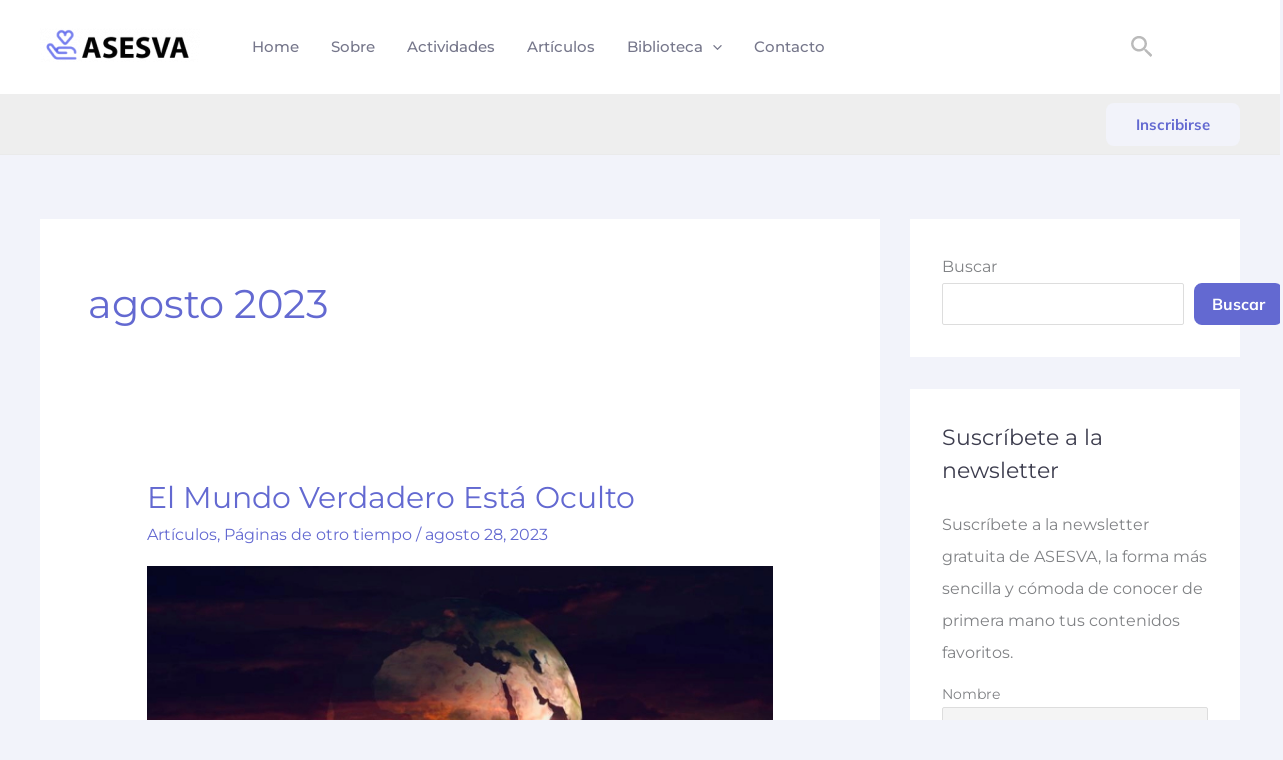

--- FILE ---
content_type: text/html; charset=UTF-8
request_url: https://hogarfraterno.es/2023/08/
body_size: 19234
content:
<!DOCTYPE html>
<html lang="es">
<head>
<meta charset="UTF-8">
<meta name="viewport" content="width=device-width, initial-scale=1">
	<link rel="profile" href="https://gmpg.org/xfn/11"> 
	<link rel="preload" href="https://hogarfraterno.es/wp-content/astra-local-fonts/montserrat/JTUSjIg1_i6t8kCHKm459Wlhyw.woff2" as="font" type="font/woff2" crossorigin><link rel="preload" href="https://hogarfraterno.es/wp-content/astra-local-fonts/mulish/1Ptyg83HX_SGhgqO0yLcmjzUAuWexXRW8aevGw.woff2" as="font" type="font/woff2" crossorigin><meta name='robots' content='noindex, follow' />

	<!-- This site is optimized with the Yoast SEO plugin v26.7 - https://yoast.com/wordpress/plugins/seo/ -->
	<title>agosto 2023 - Hogar Fraterno</title>
	<meta property="og:locale" content="es_ES" />
	<meta property="og:type" content="website" />
	<meta property="og:title" content="agosto 2023 - Hogar Fraterno" />
	<meta property="og:url" content="https://hogarfraterno.es/2023/08/" />
	<meta property="og:site_name" content="Hogar Fraterno" />
	<meta name="twitter:card" content="summary_large_image" />
	<script type="application/ld+json" class="yoast-schema-graph">{"@context":"https://schema.org","@graph":[{"@type":"CollectionPage","@id":"https://hogarfraterno.es/2023/08/","url":"https://hogarfraterno.es/2023/08/","name":"agosto 2023 - Hogar Fraterno","isPartOf":{"@id":"https://hogarfraterno.es/#website"},"primaryImageOfPage":{"@id":"https://hogarfraterno.es/2023/08/#primaryimage"},"image":{"@id":"https://hogarfraterno.es/2023/08/#primaryimage"},"thumbnailUrl":"https://hogarfraterno.es/wp-content/uploads/2023/08/Planeta-Tierra.jpg","breadcrumb":{"@id":"https://hogarfraterno.es/2023/08/#breadcrumb"},"inLanguage":"es"},{"@type":"ImageObject","inLanguage":"es","@id":"https://hogarfraterno.es/2023/08/#primaryimage","url":"https://hogarfraterno.es/wp-content/uploads/2023/08/Planeta-Tierra.jpg","contentUrl":"https://hogarfraterno.es/wp-content/uploads/2023/08/Planeta-Tierra.jpg","width":665,"height":430},{"@type":"BreadcrumbList","@id":"https://hogarfraterno.es/2023/08/#breadcrumb","itemListElement":[{"@type":"ListItem","position":1,"name":"Portada","item":"https://hogarfraterno.es/"},{"@type":"ListItem","position":2,"name":"Archivo de agosto 2023"}]},{"@type":"WebSite","@id":"https://hogarfraterno.es/#website","url":"https://hogarfraterno.es/","name":"Hogar Fraterno","description":"Asociaci&oacute;n Esp&iacute;rita de Valencia","publisher":{"@id":"https://hogarfraterno.es/#organization"},"potentialAction":[{"@type":"SearchAction","target":{"@type":"EntryPoint","urlTemplate":"https://hogarfraterno.es/?s={search_term_string}"},"query-input":{"@type":"PropertyValueSpecification","valueRequired":true,"valueName":"search_term_string"}}],"inLanguage":"es"},{"@type":"Organization","@id":"https://hogarfraterno.es/#organization","name":"Hogar Fraterno","url":"https://hogarfraterno.es/","logo":{"@type":"ImageObject","inLanguage":"es","@id":"https://hogarfraterno.es/#/schema/logo/image/","url":"https://hogarfraterno.es/wp-content/uploads/2023/02/logo_hogar_fraterno-1.png","contentUrl":"https://hogarfraterno.es/wp-content/uploads/2023/02/logo_hogar_fraterno-1.png","width":250,"height":60,"caption":"Hogar Fraterno"},"image":{"@id":"https://hogarfraterno.es/#/schema/logo/image/"}}]}</script>
	<!-- / Yoast SEO plugin. -->


<link rel="alternate" type="application/rss+xml" title="Hogar Fraterno &raquo; Feed" href="https://hogarfraterno.es/feed/" />
<link rel="alternate" type="application/rss+xml" title="Hogar Fraterno &raquo; Feed de los comentarios" href="https://hogarfraterno.es/comments/feed/" />
<style id='wp-img-auto-sizes-contain-inline-css'>
img:is([sizes=auto i],[sizes^="auto," i]){contain-intrinsic-size:3000px 1500px}
/*# sourceURL=wp-img-auto-sizes-contain-inline-css */
</style>
<style id='wp-block-library-inline-css'>
:root{--wp-block-synced-color:#7a00df;--wp-block-synced-color--rgb:122,0,223;--wp-bound-block-color:var(--wp-block-synced-color);--wp-editor-canvas-background:#ddd;--wp-admin-theme-color:#007cba;--wp-admin-theme-color--rgb:0,124,186;--wp-admin-theme-color-darker-10:#006ba1;--wp-admin-theme-color-darker-10--rgb:0,107,160.5;--wp-admin-theme-color-darker-20:#005a87;--wp-admin-theme-color-darker-20--rgb:0,90,135;--wp-admin-border-width-focus:2px}@media (min-resolution:192dpi){:root{--wp-admin-border-width-focus:1.5px}}.wp-element-button{cursor:pointer}:root .has-very-light-gray-background-color{background-color:#eee}:root .has-very-dark-gray-background-color{background-color:#313131}:root .has-very-light-gray-color{color:#eee}:root .has-very-dark-gray-color{color:#313131}:root .has-vivid-green-cyan-to-vivid-cyan-blue-gradient-background{background:linear-gradient(135deg,#00d084,#0693e3)}:root .has-purple-crush-gradient-background{background:linear-gradient(135deg,#34e2e4,#4721fb 50%,#ab1dfe)}:root .has-hazy-dawn-gradient-background{background:linear-gradient(135deg,#faaca8,#dad0ec)}:root .has-subdued-olive-gradient-background{background:linear-gradient(135deg,#fafae1,#67a671)}:root .has-atomic-cream-gradient-background{background:linear-gradient(135deg,#fdd79a,#004a59)}:root .has-nightshade-gradient-background{background:linear-gradient(135deg,#330968,#31cdcf)}:root .has-midnight-gradient-background{background:linear-gradient(135deg,#020381,#2874fc)}:root{--wp--preset--font-size--normal:16px;--wp--preset--font-size--huge:42px}.has-regular-font-size{font-size:1em}.has-larger-font-size{font-size:2.625em}.has-normal-font-size{font-size:var(--wp--preset--font-size--normal)}.has-huge-font-size{font-size:var(--wp--preset--font-size--huge)}.has-text-align-center{text-align:center}.has-text-align-left{text-align:left}.has-text-align-right{text-align:right}.has-fit-text{white-space:nowrap!important}#end-resizable-editor-section{display:none}.aligncenter{clear:both}.items-justified-left{justify-content:flex-start}.items-justified-center{justify-content:center}.items-justified-right{justify-content:flex-end}.items-justified-space-between{justify-content:space-between}.screen-reader-text{border:0;clip-path:inset(50%);height:1px;margin:-1px;overflow:hidden;padding:0;position:absolute;width:1px;word-wrap:normal!important}.screen-reader-text:focus{background-color:#ddd;clip-path:none;color:#444;display:block;font-size:1em;height:auto;left:5px;line-height:normal;padding:15px 23px 14px;text-decoration:none;top:5px;width:auto;z-index:100000}html :where(.has-border-color){border-style:solid}html :where([style*=border-top-color]){border-top-style:solid}html :where([style*=border-right-color]){border-right-style:solid}html :where([style*=border-bottom-color]){border-bottom-style:solid}html :where([style*=border-left-color]){border-left-style:solid}html :where([style*=border-width]){border-style:solid}html :where([style*=border-top-width]){border-top-style:solid}html :where([style*=border-right-width]){border-right-style:solid}html :where([style*=border-bottom-width]){border-bottom-style:solid}html :where([style*=border-left-width]){border-left-style:solid}html :where(img[class*=wp-image-]){height:auto;max-width:100%}:where(figure){margin:0 0 1em}html :where(.is-position-sticky){--wp-admin--admin-bar--position-offset:var(--wp-admin--admin-bar--height,0px)}@media screen and (max-width:600px){html :where(.is-position-sticky){--wp-admin--admin-bar--position-offset:0px}}

/*# sourceURL=wp-block-library-inline-css */
</style><style id='wp-block-archives-inline-css'>
.wp-block-archives{box-sizing:border-box}.wp-block-archives-dropdown label{display:block}
/*# sourceURL=https://hogarfraterno.es/wp-includes/blocks/archives/style.min.css */
</style>
<style id='wp-block-categories-inline-css'>
.wp-block-categories{box-sizing:border-box}.wp-block-categories.alignleft{margin-right:2em}.wp-block-categories.alignright{margin-left:2em}.wp-block-categories.wp-block-categories-dropdown.aligncenter{text-align:center}.wp-block-categories .wp-block-categories__label{display:block;width:100%}
/*# sourceURL=https://hogarfraterno.es/wp-includes/blocks/categories/style.min.css */
</style>
<style id='wp-block-heading-inline-css'>
h1:where(.wp-block-heading).has-background,h2:where(.wp-block-heading).has-background,h3:where(.wp-block-heading).has-background,h4:where(.wp-block-heading).has-background,h5:where(.wp-block-heading).has-background,h6:where(.wp-block-heading).has-background{padding:1.25em 2.375em}h1.has-text-align-left[style*=writing-mode]:where([style*=vertical-lr]),h1.has-text-align-right[style*=writing-mode]:where([style*=vertical-rl]),h2.has-text-align-left[style*=writing-mode]:where([style*=vertical-lr]),h2.has-text-align-right[style*=writing-mode]:where([style*=vertical-rl]),h3.has-text-align-left[style*=writing-mode]:where([style*=vertical-lr]),h3.has-text-align-right[style*=writing-mode]:where([style*=vertical-rl]),h4.has-text-align-left[style*=writing-mode]:where([style*=vertical-lr]),h4.has-text-align-right[style*=writing-mode]:where([style*=vertical-rl]),h5.has-text-align-left[style*=writing-mode]:where([style*=vertical-lr]),h5.has-text-align-right[style*=writing-mode]:where([style*=vertical-rl]),h6.has-text-align-left[style*=writing-mode]:where([style*=vertical-lr]),h6.has-text-align-right[style*=writing-mode]:where([style*=vertical-rl]){rotate:180deg}
/*# sourceURL=https://hogarfraterno.es/wp-includes/blocks/heading/style.min.css */
</style>
<style id='wp-block-latest-comments-inline-css'>
ol.wp-block-latest-comments{box-sizing:border-box;margin-left:0}:where(.wp-block-latest-comments:not([style*=line-height] .wp-block-latest-comments__comment)){line-height:1.1}:where(.wp-block-latest-comments:not([style*=line-height] .wp-block-latest-comments__comment-excerpt p)){line-height:1.8}.has-dates :where(.wp-block-latest-comments:not([style*=line-height])),.has-excerpts :where(.wp-block-latest-comments:not([style*=line-height])){line-height:1.5}.wp-block-latest-comments .wp-block-latest-comments{padding-left:0}.wp-block-latest-comments__comment{list-style:none;margin-bottom:1em}.has-avatars .wp-block-latest-comments__comment{list-style:none;min-height:2.25em}.has-avatars .wp-block-latest-comments__comment .wp-block-latest-comments__comment-excerpt,.has-avatars .wp-block-latest-comments__comment .wp-block-latest-comments__comment-meta{margin-left:3.25em}.wp-block-latest-comments__comment-excerpt p{font-size:.875em;margin:.36em 0 1.4em}.wp-block-latest-comments__comment-date{display:block;font-size:.75em}.wp-block-latest-comments .avatar,.wp-block-latest-comments__comment-avatar{border-radius:1.5em;display:block;float:left;height:2.5em;margin-right:.75em;width:2.5em}.wp-block-latest-comments[class*=-font-size] a,.wp-block-latest-comments[style*=font-size] a{font-size:inherit}
/*# sourceURL=https://hogarfraterno.es/wp-includes/blocks/latest-comments/style.min.css */
</style>
<style id='wp-block-latest-posts-inline-css'>
.wp-block-latest-posts{box-sizing:border-box}.wp-block-latest-posts.alignleft{margin-right:2em}.wp-block-latest-posts.alignright{margin-left:2em}.wp-block-latest-posts.wp-block-latest-posts__list{list-style:none}.wp-block-latest-posts.wp-block-latest-posts__list li{clear:both;overflow-wrap:break-word}.wp-block-latest-posts.is-grid{display:flex;flex-wrap:wrap}.wp-block-latest-posts.is-grid li{margin:0 1.25em 1.25em 0;width:100%}@media (min-width:600px){.wp-block-latest-posts.columns-2 li{width:calc(50% - .625em)}.wp-block-latest-posts.columns-2 li:nth-child(2n){margin-right:0}.wp-block-latest-posts.columns-3 li{width:calc(33.33333% - .83333em)}.wp-block-latest-posts.columns-3 li:nth-child(3n){margin-right:0}.wp-block-latest-posts.columns-4 li{width:calc(25% - .9375em)}.wp-block-latest-posts.columns-4 li:nth-child(4n){margin-right:0}.wp-block-latest-posts.columns-5 li{width:calc(20% - 1em)}.wp-block-latest-posts.columns-5 li:nth-child(5n){margin-right:0}.wp-block-latest-posts.columns-6 li{width:calc(16.66667% - 1.04167em)}.wp-block-latest-posts.columns-6 li:nth-child(6n){margin-right:0}}:root :where(.wp-block-latest-posts.is-grid){padding:0}:root :where(.wp-block-latest-posts.wp-block-latest-posts__list){padding-left:0}.wp-block-latest-posts__post-author,.wp-block-latest-posts__post-date{display:block;font-size:.8125em}.wp-block-latest-posts__post-excerpt,.wp-block-latest-posts__post-full-content{margin-bottom:1em;margin-top:.5em}.wp-block-latest-posts__featured-image a{display:inline-block}.wp-block-latest-posts__featured-image img{height:auto;max-width:100%;width:auto}.wp-block-latest-posts__featured-image.alignleft{float:left;margin-right:1em}.wp-block-latest-posts__featured-image.alignright{float:right;margin-left:1em}.wp-block-latest-posts__featured-image.aligncenter{margin-bottom:1em;text-align:center}
/*# sourceURL=https://hogarfraterno.es/wp-includes/blocks/latest-posts/style.min.css */
</style>
<style id='wp-block-list-inline-css'>
ol,ul{box-sizing:border-box}:root :where(.wp-block-list.has-background){padding:1.25em 2.375em}
/*# sourceURL=https://hogarfraterno.es/wp-includes/blocks/list/style.min.css */
</style>
<style id='wp-block-search-inline-css'>
.wp-block-search__button{margin-left:10px;word-break:normal}.wp-block-search__button.has-icon{line-height:0}.wp-block-search__button svg{height:1.25em;min-height:24px;min-width:24px;width:1.25em;fill:currentColor;vertical-align:text-bottom}:where(.wp-block-search__button){border:1px solid #ccc;padding:6px 10px}.wp-block-search__inside-wrapper{display:flex;flex:auto;flex-wrap:nowrap;max-width:100%}.wp-block-search__label{width:100%}.wp-block-search.wp-block-search__button-only .wp-block-search__button{box-sizing:border-box;display:flex;flex-shrink:0;justify-content:center;margin-left:0;max-width:100%}.wp-block-search.wp-block-search__button-only .wp-block-search__inside-wrapper{min-width:0!important;transition-property:width}.wp-block-search.wp-block-search__button-only .wp-block-search__input{flex-basis:100%;transition-duration:.3s}.wp-block-search.wp-block-search__button-only.wp-block-search__searchfield-hidden,.wp-block-search.wp-block-search__button-only.wp-block-search__searchfield-hidden .wp-block-search__inside-wrapper{overflow:hidden}.wp-block-search.wp-block-search__button-only.wp-block-search__searchfield-hidden .wp-block-search__input{border-left-width:0!important;border-right-width:0!important;flex-basis:0;flex-grow:0;margin:0;min-width:0!important;padding-left:0!important;padding-right:0!important;width:0!important}:where(.wp-block-search__input){appearance:none;border:1px solid #949494;flex-grow:1;font-family:inherit;font-size:inherit;font-style:inherit;font-weight:inherit;letter-spacing:inherit;line-height:inherit;margin-left:0;margin-right:0;min-width:3rem;padding:8px;text-decoration:unset!important;text-transform:inherit}:where(.wp-block-search__button-inside .wp-block-search__inside-wrapper){background-color:#fff;border:1px solid #949494;box-sizing:border-box;padding:4px}:where(.wp-block-search__button-inside .wp-block-search__inside-wrapper) .wp-block-search__input{border:none;border-radius:0;padding:0 4px}:where(.wp-block-search__button-inside .wp-block-search__inside-wrapper) .wp-block-search__input:focus{outline:none}:where(.wp-block-search__button-inside .wp-block-search__inside-wrapper) :where(.wp-block-search__button){padding:4px 8px}.wp-block-search.aligncenter .wp-block-search__inside-wrapper{margin:auto}.wp-block[data-align=right] .wp-block-search.wp-block-search__button-only .wp-block-search__inside-wrapper{float:right}
/*# sourceURL=https://hogarfraterno.es/wp-includes/blocks/search/style.min.css */
</style>
<style id='wp-block-group-inline-css'>
.wp-block-group{box-sizing:border-box}:where(.wp-block-group.wp-block-group-is-layout-constrained){position:relative}
/*# sourceURL=https://hogarfraterno.es/wp-includes/blocks/group/style.min.css */
</style>
<style id='wp-block-paragraph-inline-css'>
.is-small-text{font-size:.875em}.is-regular-text{font-size:1em}.is-large-text{font-size:2.25em}.is-larger-text{font-size:3em}.has-drop-cap:not(:focus):first-letter{float:left;font-size:8.4em;font-style:normal;font-weight:100;line-height:.68;margin:.05em .1em 0 0;text-transform:uppercase}body.rtl .has-drop-cap:not(:focus):first-letter{float:none;margin-left:.1em}p.has-drop-cap.has-background{overflow:hidden}:root :where(p.has-background){padding:1.25em 2.375em}:where(p.has-text-color:not(.has-link-color)) a{color:inherit}p.has-text-align-left[style*="writing-mode:vertical-lr"],p.has-text-align-right[style*="writing-mode:vertical-rl"]{rotate:180deg}
/*# sourceURL=https://hogarfraterno.es/wp-includes/blocks/paragraph/style.min.css */
</style>
<style id='global-styles-inline-css'>
:root{--wp--preset--aspect-ratio--square: 1;--wp--preset--aspect-ratio--4-3: 4/3;--wp--preset--aspect-ratio--3-4: 3/4;--wp--preset--aspect-ratio--3-2: 3/2;--wp--preset--aspect-ratio--2-3: 2/3;--wp--preset--aspect-ratio--16-9: 16/9;--wp--preset--aspect-ratio--9-16: 9/16;--wp--preset--color--black: #000000;--wp--preset--color--cyan-bluish-gray: #abb8c3;--wp--preset--color--white: #ffffff;--wp--preset--color--pale-pink: #f78da7;--wp--preset--color--vivid-red: #cf2e2e;--wp--preset--color--luminous-vivid-orange: #ff6900;--wp--preset--color--luminous-vivid-amber: #fcb900;--wp--preset--color--light-green-cyan: #7bdcb5;--wp--preset--color--vivid-green-cyan: #00d084;--wp--preset--color--pale-cyan-blue: #8ed1fc;--wp--preset--color--vivid-cyan-blue: #0693e3;--wp--preset--color--vivid-purple: #9b51e0;--wp--preset--color--ast-global-color-0: var(--ast-global-color-0);--wp--preset--color--ast-global-color-1: var(--ast-global-color-1);--wp--preset--color--ast-global-color-2: var(--ast-global-color-2);--wp--preset--color--ast-global-color-3: var(--ast-global-color-3);--wp--preset--color--ast-global-color-4: var(--ast-global-color-4);--wp--preset--color--ast-global-color-5: var(--ast-global-color-5);--wp--preset--color--ast-global-color-6: var(--ast-global-color-6);--wp--preset--color--ast-global-color-7: var(--ast-global-color-7);--wp--preset--color--ast-global-color-8: var(--ast-global-color-8);--wp--preset--gradient--vivid-cyan-blue-to-vivid-purple: linear-gradient(135deg,rgb(6,147,227) 0%,rgb(155,81,224) 100%);--wp--preset--gradient--light-green-cyan-to-vivid-green-cyan: linear-gradient(135deg,rgb(122,220,180) 0%,rgb(0,208,130) 100%);--wp--preset--gradient--luminous-vivid-amber-to-luminous-vivid-orange: linear-gradient(135deg,rgb(252,185,0) 0%,rgb(255,105,0) 100%);--wp--preset--gradient--luminous-vivid-orange-to-vivid-red: linear-gradient(135deg,rgb(255,105,0) 0%,rgb(207,46,46) 100%);--wp--preset--gradient--very-light-gray-to-cyan-bluish-gray: linear-gradient(135deg,rgb(238,238,238) 0%,rgb(169,184,195) 100%);--wp--preset--gradient--cool-to-warm-spectrum: linear-gradient(135deg,rgb(74,234,220) 0%,rgb(151,120,209) 20%,rgb(207,42,186) 40%,rgb(238,44,130) 60%,rgb(251,105,98) 80%,rgb(254,248,76) 100%);--wp--preset--gradient--blush-light-purple: linear-gradient(135deg,rgb(255,206,236) 0%,rgb(152,150,240) 100%);--wp--preset--gradient--blush-bordeaux: linear-gradient(135deg,rgb(254,205,165) 0%,rgb(254,45,45) 50%,rgb(107,0,62) 100%);--wp--preset--gradient--luminous-dusk: linear-gradient(135deg,rgb(255,203,112) 0%,rgb(199,81,192) 50%,rgb(65,88,208) 100%);--wp--preset--gradient--pale-ocean: linear-gradient(135deg,rgb(255,245,203) 0%,rgb(182,227,212) 50%,rgb(51,167,181) 100%);--wp--preset--gradient--electric-grass: linear-gradient(135deg,rgb(202,248,128) 0%,rgb(113,206,126) 100%);--wp--preset--gradient--midnight: linear-gradient(135deg,rgb(2,3,129) 0%,rgb(40,116,252) 100%);--wp--preset--font-size--small: 13px;--wp--preset--font-size--medium: 20px;--wp--preset--font-size--large: 36px;--wp--preset--font-size--x-large: 42px;--wp--preset--spacing--20: 0.44rem;--wp--preset--spacing--30: 0.67rem;--wp--preset--spacing--40: 1rem;--wp--preset--spacing--50: 1.5rem;--wp--preset--spacing--60: 2.25rem;--wp--preset--spacing--70: 3.38rem;--wp--preset--spacing--80: 5.06rem;--wp--preset--shadow--natural: 6px 6px 9px rgba(0, 0, 0, 0.2);--wp--preset--shadow--deep: 12px 12px 50px rgba(0, 0, 0, 0.4);--wp--preset--shadow--sharp: 6px 6px 0px rgba(0, 0, 0, 0.2);--wp--preset--shadow--outlined: 6px 6px 0px -3px rgb(255, 255, 255), 6px 6px rgb(0, 0, 0);--wp--preset--shadow--crisp: 6px 6px 0px rgb(0, 0, 0);}:root { --wp--style--global--content-size: var(--wp--custom--ast-content-width-size);--wp--style--global--wide-size: var(--wp--custom--ast-wide-width-size); }:where(body) { margin: 0; }.wp-site-blocks > .alignleft { float: left; margin-right: 2em; }.wp-site-blocks > .alignright { float: right; margin-left: 2em; }.wp-site-blocks > .aligncenter { justify-content: center; margin-left: auto; margin-right: auto; }:where(.wp-site-blocks) > * { margin-block-start: 24px; margin-block-end: 0; }:where(.wp-site-blocks) > :first-child { margin-block-start: 0; }:where(.wp-site-blocks) > :last-child { margin-block-end: 0; }:root { --wp--style--block-gap: 24px; }:root :where(.is-layout-flow) > :first-child{margin-block-start: 0;}:root :where(.is-layout-flow) > :last-child{margin-block-end: 0;}:root :where(.is-layout-flow) > *{margin-block-start: 24px;margin-block-end: 0;}:root :where(.is-layout-constrained) > :first-child{margin-block-start: 0;}:root :where(.is-layout-constrained) > :last-child{margin-block-end: 0;}:root :where(.is-layout-constrained) > *{margin-block-start: 24px;margin-block-end: 0;}:root :where(.is-layout-flex){gap: 24px;}:root :where(.is-layout-grid){gap: 24px;}.is-layout-flow > .alignleft{float: left;margin-inline-start: 0;margin-inline-end: 2em;}.is-layout-flow > .alignright{float: right;margin-inline-start: 2em;margin-inline-end: 0;}.is-layout-flow > .aligncenter{margin-left: auto !important;margin-right: auto !important;}.is-layout-constrained > .alignleft{float: left;margin-inline-start: 0;margin-inline-end: 2em;}.is-layout-constrained > .alignright{float: right;margin-inline-start: 2em;margin-inline-end: 0;}.is-layout-constrained > .aligncenter{margin-left: auto !important;margin-right: auto !important;}.is-layout-constrained > :where(:not(.alignleft):not(.alignright):not(.alignfull)){max-width: var(--wp--style--global--content-size);margin-left: auto !important;margin-right: auto !important;}.is-layout-constrained > .alignwide{max-width: var(--wp--style--global--wide-size);}body .is-layout-flex{display: flex;}.is-layout-flex{flex-wrap: wrap;align-items: center;}.is-layout-flex > :is(*, div){margin: 0;}body .is-layout-grid{display: grid;}.is-layout-grid > :is(*, div){margin: 0;}body{padding-top: 0px;padding-right: 0px;padding-bottom: 0px;padding-left: 0px;}a:where(:not(.wp-element-button)){text-decoration: none;}:root :where(.wp-element-button, .wp-block-button__link){background-color: #32373c;border-width: 0;color: #fff;font-family: inherit;font-size: inherit;font-style: inherit;font-weight: inherit;letter-spacing: inherit;line-height: inherit;padding-top: calc(0.667em + 2px);padding-right: calc(1.333em + 2px);padding-bottom: calc(0.667em + 2px);padding-left: calc(1.333em + 2px);text-decoration: none;text-transform: inherit;}.has-black-color{color: var(--wp--preset--color--black) !important;}.has-cyan-bluish-gray-color{color: var(--wp--preset--color--cyan-bluish-gray) !important;}.has-white-color{color: var(--wp--preset--color--white) !important;}.has-pale-pink-color{color: var(--wp--preset--color--pale-pink) !important;}.has-vivid-red-color{color: var(--wp--preset--color--vivid-red) !important;}.has-luminous-vivid-orange-color{color: var(--wp--preset--color--luminous-vivid-orange) !important;}.has-luminous-vivid-amber-color{color: var(--wp--preset--color--luminous-vivid-amber) !important;}.has-light-green-cyan-color{color: var(--wp--preset--color--light-green-cyan) !important;}.has-vivid-green-cyan-color{color: var(--wp--preset--color--vivid-green-cyan) !important;}.has-pale-cyan-blue-color{color: var(--wp--preset--color--pale-cyan-blue) !important;}.has-vivid-cyan-blue-color{color: var(--wp--preset--color--vivid-cyan-blue) !important;}.has-vivid-purple-color{color: var(--wp--preset--color--vivid-purple) !important;}.has-ast-global-color-0-color{color: var(--wp--preset--color--ast-global-color-0) !important;}.has-ast-global-color-1-color{color: var(--wp--preset--color--ast-global-color-1) !important;}.has-ast-global-color-2-color{color: var(--wp--preset--color--ast-global-color-2) !important;}.has-ast-global-color-3-color{color: var(--wp--preset--color--ast-global-color-3) !important;}.has-ast-global-color-4-color{color: var(--wp--preset--color--ast-global-color-4) !important;}.has-ast-global-color-5-color{color: var(--wp--preset--color--ast-global-color-5) !important;}.has-ast-global-color-6-color{color: var(--wp--preset--color--ast-global-color-6) !important;}.has-ast-global-color-7-color{color: var(--wp--preset--color--ast-global-color-7) !important;}.has-ast-global-color-8-color{color: var(--wp--preset--color--ast-global-color-8) !important;}.has-black-background-color{background-color: var(--wp--preset--color--black) !important;}.has-cyan-bluish-gray-background-color{background-color: var(--wp--preset--color--cyan-bluish-gray) !important;}.has-white-background-color{background-color: var(--wp--preset--color--white) !important;}.has-pale-pink-background-color{background-color: var(--wp--preset--color--pale-pink) !important;}.has-vivid-red-background-color{background-color: var(--wp--preset--color--vivid-red) !important;}.has-luminous-vivid-orange-background-color{background-color: var(--wp--preset--color--luminous-vivid-orange) !important;}.has-luminous-vivid-amber-background-color{background-color: var(--wp--preset--color--luminous-vivid-amber) !important;}.has-light-green-cyan-background-color{background-color: var(--wp--preset--color--light-green-cyan) !important;}.has-vivid-green-cyan-background-color{background-color: var(--wp--preset--color--vivid-green-cyan) !important;}.has-pale-cyan-blue-background-color{background-color: var(--wp--preset--color--pale-cyan-blue) !important;}.has-vivid-cyan-blue-background-color{background-color: var(--wp--preset--color--vivid-cyan-blue) !important;}.has-vivid-purple-background-color{background-color: var(--wp--preset--color--vivid-purple) !important;}.has-ast-global-color-0-background-color{background-color: var(--wp--preset--color--ast-global-color-0) !important;}.has-ast-global-color-1-background-color{background-color: var(--wp--preset--color--ast-global-color-1) !important;}.has-ast-global-color-2-background-color{background-color: var(--wp--preset--color--ast-global-color-2) !important;}.has-ast-global-color-3-background-color{background-color: var(--wp--preset--color--ast-global-color-3) !important;}.has-ast-global-color-4-background-color{background-color: var(--wp--preset--color--ast-global-color-4) !important;}.has-ast-global-color-5-background-color{background-color: var(--wp--preset--color--ast-global-color-5) !important;}.has-ast-global-color-6-background-color{background-color: var(--wp--preset--color--ast-global-color-6) !important;}.has-ast-global-color-7-background-color{background-color: var(--wp--preset--color--ast-global-color-7) !important;}.has-ast-global-color-8-background-color{background-color: var(--wp--preset--color--ast-global-color-8) !important;}.has-black-border-color{border-color: var(--wp--preset--color--black) !important;}.has-cyan-bluish-gray-border-color{border-color: var(--wp--preset--color--cyan-bluish-gray) !important;}.has-white-border-color{border-color: var(--wp--preset--color--white) !important;}.has-pale-pink-border-color{border-color: var(--wp--preset--color--pale-pink) !important;}.has-vivid-red-border-color{border-color: var(--wp--preset--color--vivid-red) !important;}.has-luminous-vivid-orange-border-color{border-color: var(--wp--preset--color--luminous-vivid-orange) !important;}.has-luminous-vivid-amber-border-color{border-color: var(--wp--preset--color--luminous-vivid-amber) !important;}.has-light-green-cyan-border-color{border-color: var(--wp--preset--color--light-green-cyan) !important;}.has-vivid-green-cyan-border-color{border-color: var(--wp--preset--color--vivid-green-cyan) !important;}.has-pale-cyan-blue-border-color{border-color: var(--wp--preset--color--pale-cyan-blue) !important;}.has-vivid-cyan-blue-border-color{border-color: var(--wp--preset--color--vivid-cyan-blue) !important;}.has-vivid-purple-border-color{border-color: var(--wp--preset--color--vivid-purple) !important;}.has-ast-global-color-0-border-color{border-color: var(--wp--preset--color--ast-global-color-0) !important;}.has-ast-global-color-1-border-color{border-color: var(--wp--preset--color--ast-global-color-1) !important;}.has-ast-global-color-2-border-color{border-color: var(--wp--preset--color--ast-global-color-2) !important;}.has-ast-global-color-3-border-color{border-color: var(--wp--preset--color--ast-global-color-3) !important;}.has-ast-global-color-4-border-color{border-color: var(--wp--preset--color--ast-global-color-4) !important;}.has-ast-global-color-5-border-color{border-color: var(--wp--preset--color--ast-global-color-5) !important;}.has-ast-global-color-6-border-color{border-color: var(--wp--preset--color--ast-global-color-6) !important;}.has-ast-global-color-7-border-color{border-color: var(--wp--preset--color--ast-global-color-7) !important;}.has-ast-global-color-8-border-color{border-color: var(--wp--preset--color--ast-global-color-8) !important;}.has-vivid-cyan-blue-to-vivid-purple-gradient-background{background: var(--wp--preset--gradient--vivid-cyan-blue-to-vivid-purple) !important;}.has-light-green-cyan-to-vivid-green-cyan-gradient-background{background: var(--wp--preset--gradient--light-green-cyan-to-vivid-green-cyan) !important;}.has-luminous-vivid-amber-to-luminous-vivid-orange-gradient-background{background: var(--wp--preset--gradient--luminous-vivid-amber-to-luminous-vivid-orange) !important;}.has-luminous-vivid-orange-to-vivid-red-gradient-background{background: var(--wp--preset--gradient--luminous-vivid-orange-to-vivid-red) !important;}.has-very-light-gray-to-cyan-bluish-gray-gradient-background{background: var(--wp--preset--gradient--very-light-gray-to-cyan-bluish-gray) !important;}.has-cool-to-warm-spectrum-gradient-background{background: var(--wp--preset--gradient--cool-to-warm-spectrum) !important;}.has-blush-light-purple-gradient-background{background: var(--wp--preset--gradient--blush-light-purple) !important;}.has-blush-bordeaux-gradient-background{background: var(--wp--preset--gradient--blush-bordeaux) !important;}.has-luminous-dusk-gradient-background{background: var(--wp--preset--gradient--luminous-dusk) !important;}.has-pale-ocean-gradient-background{background: var(--wp--preset--gradient--pale-ocean) !important;}.has-electric-grass-gradient-background{background: var(--wp--preset--gradient--electric-grass) !important;}.has-midnight-gradient-background{background: var(--wp--preset--gradient--midnight) !important;}.has-small-font-size{font-size: var(--wp--preset--font-size--small) !important;}.has-medium-font-size{font-size: var(--wp--preset--font-size--medium) !important;}.has-large-font-size{font-size: var(--wp--preset--font-size--large) !important;}.has-x-large-font-size{font-size: var(--wp--preset--font-size--x-large) !important;}
/*# sourceURL=global-styles-inline-css */
</style>

<link rel='stylesheet' id='wpo_min-header-0-css' href='https://hogarfraterno.es/wp-content/cache/wpo-minify/1768659549/assets/wpo-minify-header-b8cd379d.min.css' media='all' />
<script src="https://hogarfraterno.es/wp-content/cache/wpo-minify/1768659549/assets/wpo-minify-header-8dd408ff.min.js" id="wpo_min-header-0-js"></script>
<link rel="https://api.w.org/" href="https://hogarfraterno.es/wp-json/" /><link rel="EditURI" type="application/rsd+xml" title="RSD" href="https://hogarfraterno.es/xmlrpc.php?rsd" />
<meta name="generator" content="WordPress 6.9" />
<style type="text/css">
			.aiovg-player {
				display: block;
				position: relative;
				border-radius: 3px;
				padding-bottom: 56.25%;
				width: 100%;
				height: 0;	
				overflow: hidden;
			}
			
			.aiovg-player iframe,
			.aiovg-player .video-js,
			.aiovg-player .plyr {
				--plyr-color-main: #00b2ff;
				position: absolute;
				inset: 0;	
				margin: 0;
				padding: 0;
				width: 100%;
				height: 100%;
			}
		</style><style id="uagb-style-conditional-extension">@media (min-width: 1025px){body .uag-hide-desktop.uagb-google-map__wrap,body .uag-hide-desktop{display:none !important}}@media (min-width: 768px) and (max-width: 1024px){body .uag-hide-tab.uagb-google-map__wrap,body .uag-hide-tab{display:none !important}}@media (max-width: 767px){body .uag-hide-mob.uagb-google-map__wrap,body .uag-hide-mob{display:none !important}}</style><link rel="icon" href="https://hogarfraterno.es/wp-content/uploads/2023/02/cropped-logo_hogar_fraterno-512x512-2-32x32.png" sizes="32x32" />
<link rel="icon" href="https://hogarfraterno.es/wp-content/uploads/2023/02/cropped-logo_hogar_fraterno-512x512-2-192x192.png" sizes="192x192" />
<link rel="apple-touch-icon" href="https://hogarfraterno.es/wp-content/uploads/2023/02/cropped-logo_hogar_fraterno-512x512-2-180x180.png" />
<meta name="msapplication-TileImage" content="https://hogarfraterno.es/wp-content/uploads/2023/02/cropped-logo_hogar_fraterno-512x512-2-270x270.png" />
</head>

<body itemtype='https://schema.org/Blog' itemscope='itemscope' class="archive date wp-custom-logo wp-embed-responsive wp-theme-astra ast-desktop ast-separate-container ast-two-container ast-right-sidebar astra-4.12.0 group-blog ast-inherit-site-logo-transparent ast-hfb-header">

<a
	class="skip-link screen-reader-text"
	href="#content">
		Ir al contenido</a>

<div
class="hfeed site" id="page">
			<header
		class="site-header header-main-layout-1 ast-primary-menu-enabled ast-logo-title-inline ast-hide-custom-menu-mobile ast-builder-menu-toggle-icon ast-mobile-header-inline" id="masthead" itemtype="https://schema.org/WPHeader" itemscope="itemscope" itemid="#masthead"		>
			<div id="ast-desktop-header" data-toggle-type="dropdown">
		<div class="ast-main-header-wrap main-header-bar-wrap ">
		<div class="ast-primary-header-bar ast-primary-header main-header-bar site-header-focus-item" data-section="section-primary-header-builder">
						<div class="site-primary-header-wrap ast-builder-grid-row-container site-header-focus-item ast-container" data-section="section-primary-header-builder">
				<div class="ast-builder-grid-row ast-builder-grid-row-has-sides ast-builder-grid-row-no-center">
											<div class="site-header-primary-section-left site-header-section ast-flex site-header-section-left">
									<div class="ast-builder-layout-element ast-flex site-header-focus-item" data-section="title_tagline">
							<div
				class="site-branding ast-site-identity" itemtype="https://schema.org/Organization" itemscope="itemscope"				>
					<span class="site-logo-img"><a href="https://hogarfraterno.es/" class="custom-logo-link" rel="home"><img width="160" height="38" src="https://hogarfraterno.es/wp-content/uploads/2023/02/logo_hogar_fraterno-1-160x38.png" class="custom-logo" alt="Hogar Fraterno" decoding="async" srcset="https://hogarfraterno.es/wp-content/uploads/2023/02/logo_hogar_fraterno-1-160x38.png 160w, https://hogarfraterno.es/wp-content/uploads/2023/02/logo_hogar_fraterno-1.png 250w" sizes="(max-width: 160px) 100vw, 160px" /></a></span>				</div>
			<!-- .site-branding -->
					</div>
				<div class="ast-builder-menu-1 ast-builder-menu ast-flex ast-builder-menu-1-focus-item ast-builder-layout-element site-header-focus-item" data-section="section-hb-menu-1">
			<div class="ast-main-header-bar-alignment"><div class="main-header-bar-navigation"><nav class="site-navigation ast-flex-grow-1 navigation-accessibility site-header-focus-item" id="primary-site-navigation-desktop" aria-label="Navegación del sitio principal" itemtype="https://schema.org/SiteNavigationElement" itemscope="itemscope"><div class="main-navigation ast-inline-flex"><ul id="ast-hf-menu-1" class="main-header-menu ast-menu-shadow ast-nav-menu ast-flex  submenu-with-border ast-menu-hover-style-zoom  stack-on-mobile"><li id="menu-item-668" class="menu-item menu-item-type-post_type menu-item-object-page menu-item-home menu-item-668"><a href="https://hogarfraterno.es/" class="menu-link">Home</a></li>
<li id="menu-item-1557" class="menu-item menu-item-type-post_type menu-item-object-page menu-item-1557"><a href="https://hogarfraterno.es/sobre/" class="menu-link">Sobre</a></li>
<li id="menu-item-1602" class="menu-item menu-item-type-post_type menu-item-object-page menu-item-1602"><a href="https://hogarfraterno.es/actividades/" class="menu-link">Actividades</a></li>
<li id="menu-item-667" class="menu-item menu-item-type-post_type menu-item-object-page current_page_parent menu-item-667"><a href="https://hogarfraterno.es/blog/" class="menu-link">Artículos</a></li>
<li id="menu-item-1825" class="menu-item menu-item-type-custom menu-item-object-custom menu-item-has-children menu-item-1825"><a aria-expanded="false" href="#" class="menu-link">Biblioteca<span role="application" class="dropdown-menu-toggle ast-header-navigation-arrow" tabindex="0" aria-expanded="false" aria-label="Alternar menú" aria-haspopup="true"><span class="ast-icon icon-arrow"><svg class="ast-arrow-svg" xmlns="http://www.w3.org/2000/svg" xmlns:xlink="http://www.w3.org/1999/xlink" version="1.1" x="0px" y="0px" width="26px" height="16.043px" viewBox="57 35.171 26 16.043" enable-background="new 57 35.171 26 16.043" xml:space="preserve">
                <path d="M57.5,38.193l12.5,12.5l12.5-12.5l-2.5-2.5l-10,10l-10-10L57.5,38.193z" />
                </svg></span></span></a><button class="ast-menu-toggle" aria-expanded="false" aria-label="Alternar menú"><span class="ast-icon icon-arrow"><svg class="ast-arrow-svg" xmlns="http://www.w3.org/2000/svg" xmlns:xlink="http://www.w3.org/1999/xlink" version="1.1" x="0px" y="0px" width="26px" height="16.043px" viewBox="57 35.171 26 16.043" enable-background="new 57 35.171 26 16.043" xml:space="preserve">
                <path d="M57.5,38.193l12.5,12.5l12.5-12.5l-2.5-2.5l-10,10l-10-10L57.5,38.193z" />
                </svg></span></button>
<ul class="sub-menu">
	<li id="menu-item-1621" class="menu-item menu-item-type-post_type menu-item-object-page menu-item-1621"><a href="https://hogarfraterno.es/libros/" class="menu-link"><span class="ast-icon icon-arrow"><svg class="ast-arrow-svg" xmlns="http://www.w3.org/2000/svg" xmlns:xlink="http://www.w3.org/1999/xlink" version="1.1" x="0px" y="0px" width="26px" height="16.043px" viewBox="57 35.171 26 16.043" enable-background="new 57 35.171 26 16.043" xml:space="preserve">
                <path d="M57.5,38.193l12.5,12.5l12.5-12.5l-2.5-2.5l-10,10l-10-10L57.5,38.193z" />
                </svg></span>Libros en pdf</a></li>
	<li id="menu-item-1574" class="menu-item menu-item-type-post_type menu-item-object-page menu-item-1574"><a href="https://hogarfraterno.es/video-category/" class="menu-link"><span class="ast-icon icon-arrow"><svg class="ast-arrow-svg" xmlns="http://www.w3.org/2000/svg" xmlns:xlink="http://www.w3.org/1999/xlink" version="1.1" x="0px" y="0px" width="26px" height="16.043px" viewBox="57 35.171 26 16.043" enable-background="new 57 35.171 26 16.043" xml:space="preserve">
                <path d="M57.5,38.193l12.5,12.5l12.5-12.5l-2.5-2.5l-10,10l-10-10L57.5,38.193z" />
                </svg></span>Videos</a></li>
	<li id="menu-item-2004" class="menu-item menu-item-type-post_type menu-item-object-page menu-item-2004"><a href="https://hogarfraterno.es/galeria-de-imagenes/" class="menu-link"><span class="ast-icon icon-arrow"><svg class="ast-arrow-svg" xmlns="http://www.w3.org/2000/svg" xmlns:xlink="http://www.w3.org/1999/xlink" version="1.1" x="0px" y="0px" width="26px" height="16.043px" viewBox="57 35.171 26 16.043" enable-background="new 57 35.171 26 16.043" xml:space="preserve">
                <path d="M57.5,38.193l12.5,12.5l12.5-12.5l-2.5-2.5l-10,10l-10-10L57.5,38.193z" />
                </svg></span>Galería de Imágenes</a></li>
</ul>
</li>
<li id="menu-item-664" class="menu-item menu-item-type-post_type menu-item-object-page menu-item-664"><a href="https://hogarfraterno.es/contacto/" class="menu-link">Contacto</a></li>
</ul></div></nav></div></div>		</div>
								</div>
																								<div class="site-header-primary-section-right site-header-section ast-flex ast-grid-right-section">
										<div class="ast-builder-layout-element ast-flex site-header-focus-item ast-header-search" data-section="section-header-search">
					<div class="ast-search-menu-icon slide-search" >
		<form role="search" method="get" class="search-form" action="https://hogarfraterno.es/">
	<label for="search-field">
		<span class="screen-reader-text">Buscar por:</span>
		<input type="search" id="search-field" class="search-field" autocomplete=&quot;off&quot;  placeholder="Buscar..." value="" name="s" tabindex="-1">
					<button class="search-submit ast-search-submit" aria-label="Enviar la búsqueda">
				<span hidden>Buscar</span>
				<i><span class="ast-icon icon-search"><svg xmlns="http://www.w3.org/2000/svg" xmlns:xlink="http://www.w3.org/1999/xlink" version="1.1" x="0px" y="0px" viewBox="-893 477 142 142" enable-background="new -888 480 142 142" xml:space="preserve">
						  <path d="M-787.4,568.7h-6.3l-2.4-2.4c7.9-8.7,12.6-20.5,12.6-33.1c0-28.4-22.9-51.3-51.3-51.3  c-28.4,0-51.3,22.9-51.3,51.3c0,28.4,22.9,51.3,51.3,51.3c12.6,0,24.4-4.7,33.1-12.6l2.4,2.4v6.3l39.4,39.4l11.8-11.8L-787.4,568.7  L-787.4,568.7z M-834.7,568.7c-19.7,0-35.5-15.8-35.5-35.5c0-19.7,15.8-35.5,35.5-35.5c19.7,0,35.5,15.8,35.5,35.5  C-799.3,553-815,568.7-834.7,568.7L-834.7,568.7z" />
						  </svg></span></i>
			</button>
			</label>
	</form>
			<div class="ast-search-icon">
				<a class="slide-search astra-search-icon" role="button" tabindex="0" aria-label="Botón de búsqueda" href="#">
					<span class="screen-reader-text">Buscar</span>
					<span class="ast-icon icon-search"><svg xmlns="http://www.w3.org/2000/svg" xmlns:xlink="http://www.w3.org/1999/xlink" version="1.1" x="0px" y="0px" viewBox="-893 477 142 142" enable-background="new -888 480 142 142" xml:space="preserve">
						  <path d="M-787.4,568.7h-6.3l-2.4-2.4c7.9-8.7,12.6-20.5,12.6-33.1c0-28.4-22.9-51.3-51.3-51.3  c-28.4,0-51.3,22.9-51.3,51.3c0,28.4,22.9,51.3,51.3,51.3c12.6,0,24.4-4.7,33.1-12.6l2.4,2.4v6.3l39.4,39.4l11.8-11.8L-787.4,568.7  L-787.4,568.7z M-834.7,568.7c-19.7,0-35.5-15.8-35.5-35.5c0-19.7,15.8-35.5,35.5-35.5c19.7,0,35.5,15.8,35.5,35.5  C-799.3,553-815,568.7-834.7,568.7L-834.7,568.7z" />
						  </svg></span>				</a>
			</div>
		</div>
				</div>
				<aside
		class="header-widget-area widget-area site-header-focus-item header-widget-area-inner" data-section="sidebar-widgets-header-widget-1" aria-label="Header Widget 1" role="region"		>
						<section id="gtranslate-3" class="widget widget_gtranslate"><div class="gtranslate_wrapper" id="gt-wrapper-22123082"></div></section>		</aside>
										</div>
												</div>
					</div>
								</div>
			</div>
		<div class="ast-below-header-wrap  ">
		<div class="ast-below-header-bar ast-below-header  site-header-focus-item" data-section="section-below-header-builder">
						<div class="site-below-header-wrap ast-builder-grid-row-container site-header-focus-item ast-container" data-section="section-below-header-builder">
				<div class="ast-builder-grid-row ast-builder-grid-row-has-sides ast-builder-grid-row-no-center">
											<div class="site-header-below-section-left site-header-section ast-flex site-header-section-left">
													</div>
																								<div class="site-header-below-section-right site-header-section ast-flex ast-grid-right-section">
										<div class="ast-builder-layout-element ast-flex site-header-focus-item ast-header-button-1" data-section="section-hb-button-1">
			<div class="ast-builder-button-wrap ast-builder-button-size-"><a class="ast-custom-button-link" href="/#newsletter" target="_self"  role="button" aria-label="Inscribirse" >
				<div class="ast-custom-button">Inscribirse</div>
			</a><a class="menu-link" href="/#newsletter" target="_self" >Inscribirse</a></div>		</div>
									</div>
												</div>
					</div>
								</div>
			</div>
	</div> <!-- Main Header Bar Wrap -->
<div id="ast-mobile-header" class="ast-mobile-header-wrap " data-type="dropdown">
		<div class="ast-main-header-wrap main-header-bar-wrap" >
		<div class="ast-primary-header-bar ast-primary-header main-header-bar site-primary-header-wrap site-header-focus-item ast-builder-grid-row-layout-default ast-builder-grid-row-tablet-layout-default ast-builder-grid-row-mobile-layout-default" data-section="section-primary-header-builder">
									<div class="ast-builder-grid-row ast-builder-grid-row-has-sides ast-builder-grid-row-no-center">
													<div class="site-header-primary-section-left site-header-section ast-flex site-header-section-left">
										<div class="ast-builder-layout-element ast-flex site-header-focus-item" data-section="title_tagline">
							<div
				class="site-branding ast-site-identity" itemtype="https://schema.org/Organization" itemscope="itemscope"				>
					<span class="site-logo-img"><a href="https://hogarfraterno.es/" class="custom-logo-link" rel="home"><img width="160" height="38" src="https://hogarfraterno.es/wp-content/uploads/2023/02/logo_hogar_fraterno-1-160x38.png" class="custom-logo" alt="Hogar Fraterno" decoding="async" srcset="https://hogarfraterno.es/wp-content/uploads/2023/02/logo_hogar_fraterno-1-160x38.png 160w, https://hogarfraterno.es/wp-content/uploads/2023/02/logo_hogar_fraterno-1.png 250w" sizes="(max-width: 160px) 100vw, 160px" /></a></span>				</div>
			<!-- .site-branding -->
					</div>
									</div>
																									<div class="site-header-primary-section-right site-header-section ast-flex ast-grid-right-section">
										<div class="ast-builder-layout-element ast-flex site-header-focus-item ast-header-search" data-section="section-header-search">
					<div class="ast-search-menu-icon slide-search" >
		<form role="search" method="get" class="search-form" action="https://hogarfraterno.es/">
	<label for="search-field">
		<span class="screen-reader-text">Buscar por:</span>
		<input type="search" id="search-field" class="search-field" autocomplete=&quot;off&quot;  placeholder="Buscar..." value="" name="s" tabindex="-1">
					<button class="search-submit ast-search-submit" aria-label="Enviar la búsqueda">
				<span hidden>Buscar</span>
				<i><span class="ast-icon icon-search"><svg xmlns="http://www.w3.org/2000/svg" xmlns:xlink="http://www.w3.org/1999/xlink" version="1.1" x="0px" y="0px" viewBox="-893 477 142 142" enable-background="new -888 480 142 142" xml:space="preserve">
						  <path d="M-787.4,568.7h-6.3l-2.4-2.4c7.9-8.7,12.6-20.5,12.6-33.1c0-28.4-22.9-51.3-51.3-51.3  c-28.4,0-51.3,22.9-51.3,51.3c0,28.4,22.9,51.3,51.3,51.3c12.6,0,24.4-4.7,33.1-12.6l2.4,2.4v6.3l39.4,39.4l11.8-11.8L-787.4,568.7  L-787.4,568.7z M-834.7,568.7c-19.7,0-35.5-15.8-35.5-35.5c0-19.7,15.8-35.5,35.5-35.5c19.7,0,35.5,15.8,35.5,35.5  C-799.3,553-815,568.7-834.7,568.7L-834.7,568.7z" />
						  </svg></span></i>
			</button>
			</label>
	</form>
			<div class="ast-search-icon">
				<a class="slide-search astra-search-icon" role="button" tabindex="0" aria-label="Botón de búsqueda" href="#">
					<span class="screen-reader-text">Buscar</span>
					<span class="ast-icon icon-search"><svg xmlns="http://www.w3.org/2000/svg" xmlns:xlink="http://www.w3.org/1999/xlink" version="1.1" x="0px" y="0px" viewBox="-893 477 142 142" enable-background="new -888 480 142 142" xml:space="preserve">
						  <path d="M-787.4,568.7h-6.3l-2.4-2.4c7.9-8.7,12.6-20.5,12.6-33.1c0-28.4-22.9-51.3-51.3-51.3  c-28.4,0-51.3,22.9-51.3,51.3c0,28.4,22.9,51.3,51.3,51.3c12.6,0,24.4-4.7,33.1-12.6l2.4,2.4v6.3l39.4,39.4l11.8-11.8L-787.4,568.7  L-787.4,568.7z M-834.7,568.7c-19.7,0-35.5-15.8-35.5-35.5c0-19.7,15.8-35.5,35.5-35.5c19.7,0,35.5,15.8,35.5,35.5  C-799.3,553-815,568.7-834.7,568.7L-834.7,568.7z" />
						  </svg></span>				</a>
			</div>
		</div>
				</div>
				<div class="ast-builder-layout-element ast-flex site-header-focus-item" data-section="section-header-mobile-trigger">
						<div class="ast-button-wrap">
				<button type="button" class="menu-toggle main-header-menu-toggle ast-mobile-menu-trigger-fill"   aria-expanded="false" aria-label="Alternar menú principal">
					<span class="mobile-menu-toggle-icon">
						<span aria-hidden="true" class="ahfb-svg-iconset ast-inline-flex svg-baseline"><svg class='ast-mobile-svg ast-menu-svg' fill='currentColor' version='1.1' xmlns='http://www.w3.org/2000/svg' width='24' height='24' viewBox='0 0 24 24'><path d='M3 13h18c0.552 0 1-0.448 1-1s-0.448-1-1-1h-18c-0.552 0-1 0.448-1 1s0.448 1 1 1zM3 7h18c0.552 0 1-0.448 1-1s-0.448-1-1-1h-18c-0.552 0-1 0.448-1 1s0.448 1 1 1zM3 19h18c0.552 0 1-0.448 1-1s-0.448-1-1-1h-18c-0.552 0-1 0.448-1 1s0.448 1 1 1z'></path></svg></span><span aria-hidden="true" class="ahfb-svg-iconset ast-inline-flex svg-baseline"><svg class='ast-mobile-svg ast-close-svg' fill='currentColor' version='1.1' xmlns='http://www.w3.org/2000/svg' width='24' height='24' viewBox='0 0 24 24'><path d='M5.293 6.707l5.293 5.293-5.293 5.293c-0.391 0.391-0.391 1.024 0 1.414s1.024 0.391 1.414 0l5.293-5.293 5.293 5.293c0.391 0.391 1.024 0.391 1.414 0s0.391-1.024 0-1.414l-5.293-5.293 5.293-5.293c0.391-0.391 0.391-1.024 0-1.414s-1.024-0.391-1.414 0l-5.293 5.293-5.293-5.293c-0.391-0.391-1.024-0.391-1.414 0s-0.391 1.024 0 1.414z'></path></svg></span>					</span>
									</button>
			</div>
					</div>
									</div>
											</div>
						</div>
	</div>
		<div class="ast-below-header-wrap " >
		<div class="ast-below-header-bar ast-below-header site-below-header-wrap site-header-focus-item ast-builder-grid-row-layout-default ast-builder-grid-row-tablet-layout-default ast-builder-grid-row-mobile-layout-default" data-section="section-below-header-builder">
									<div class="ast-builder-grid-row ast-builder-grid-row-has-sides ast-builder-grid-row-no-center">
													<div class="site-header-below-section-left site-header-section ast-flex site-header-section-left">
										<aside
		class="header-widget-area widget-area site-header-focus-item header-widget-area-inner" data-section="sidebar-widgets-header-widget-1" aria-label="Header Widget 1" role="region"		>
						<section id="gtranslate-3" class="widget widget_gtranslate"><div class="gtranslate_wrapper" id="gt-wrapper-37672842"></div></section>		</aside>
										</div>
																									<div class="site-header-below-section-right site-header-section ast-flex ast-grid-right-section">
															</div>
											</div>
						</div>
	</div>
				<div class="ast-mobile-header-content content-align-flex-start ">
						<div class="ast-builder-menu-mobile ast-builder-menu ast-builder-menu-mobile-focus-item ast-builder-layout-element site-header-focus-item" data-section="section-header-mobile-menu">
			<div class="ast-main-header-bar-alignment"><div class="main-header-bar-navigation"><nav class="site-navigation ast-flex-grow-1 navigation-accessibility site-header-focus-item" id="ast-mobile-site-navigation" aria-label="Navegación del sitio: Header" itemtype="https://schema.org/SiteNavigationElement" itemscope="itemscope"><div class="main-navigation"><ul id="ast-hf-mobile-menu" class="main-header-menu ast-nav-menu ast-flex  submenu-with-border astra-menu-animation-fade  stack-on-mobile"><li class="menu-item menu-item-type-post_type menu-item-object-page menu-item-home menu-item-668"><a href="https://hogarfraterno.es/" class="menu-link">Home</a></li>
<li class="menu-item menu-item-type-post_type menu-item-object-page menu-item-1557"><a href="https://hogarfraterno.es/sobre/" class="menu-link">Sobre</a></li>
<li class="menu-item menu-item-type-post_type menu-item-object-page menu-item-1602"><a href="https://hogarfraterno.es/actividades/" class="menu-link">Actividades</a></li>
<li class="menu-item menu-item-type-post_type menu-item-object-page current_page_parent menu-item-667"><a href="https://hogarfraterno.es/blog/" class="menu-link">Artículos</a></li>
<li class="menu-item menu-item-type-custom menu-item-object-custom menu-item-has-children menu-item-1825"><a aria-expanded="false" href="#" class="menu-link">Biblioteca<span role="application" class="dropdown-menu-toggle ast-header-navigation-arrow" tabindex="0" aria-expanded="false" aria-label="Alternar menú" aria-haspopup="true"><span class="ast-icon icon-arrow"><svg class="ast-arrow-svg" xmlns="http://www.w3.org/2000/svg" xmlns:xlink="http://www.w3.org/1999/xlink" version="1.1" x="0px" y="0px" width="26px" height="16.043px" viewBox="57 35.171 26 16.043" enable-background="new 57 35.171 26 16.043" xml:space="preserve">
                <path d="M57.5,38.193l12.5,12.5l12.5-12.5l-2.5-2.5l-10,10l-10-10L57.5,38.193z" />
                </svg></span></span></a><button class="ast-menu-toggle" aria-expanded="false" aria-label="Alternar menú"><span class="ast-icon icon-arrow"><svg class="ast-arrow-svg" xmlns="http://www.w3.org/2000/svg" xmlns:xlink="http://www.w3.org/1999/xlink" version="1.1" x="0px" y="0px" width="26px" height="16.043px" viewBox="57 35.171 26 16.043" enable-background="new 57 35.171 26 16.043" xml:space="preserve">
                <path d="M57.5,38.193l12.5,12.5l12.5-12.5l-2.5-2.5l-10,10l-10-10L57.5,38.193z" />
                </svg></span></button>
<ul class="sub-menu">
	<li class="menu-item menu-item-type-post_type menu-item-object-page menu-item-1621"><a href="https://hogarfraterno.es/libros/" class="menu-link"><span class="ast-icon icon-arrow"><svg class="ast-arrow-svg" xmlns="http://www.w3.org/2000/svg" xmlns:xlink="http://www.w3.org/1999/xlink" version="1.1" x="0px" y="0px" width="26px" height="16.043px" viewBox="57 35.171 26 16.043" enable-background="new 57 35.171 26 16.043" xml:space="preserve">
                <path d="M57.5,38.193l12.5,12.5l12.5-12.5l-2.5-2.5l-10,10l-10-10L57.5,38.193z" />
                </svg></span>Libros en pdf</a></li>
	<li class="menu-item menu-item-type-post_type menu-item-object-page menu-item-1574"><a href="https://hogarfraterno.es/video-category/" class="menu-link"><span class="ast-icon icon-arrow"><svg class="ast-arrow-svg" xmlns="http://www.w3.org/2000/svg" xmlns:xlink="http://www.w3.org/1999/xlink" version="1.1" x="0px" y="0px" width="26px" height="16.043px" viewBox="57 35.171 26 16.043" enable-background="new 57 35.171 26 16.043" xml:space="preserve">
                <path d="M57.5,38.193l12.5,12.5l12.5-12.5l-2.5-2.5l-10,10l-10-10L57.5,38.193z" />
                </svg></span>Videos</a></li>
	<li class="menu-item menu-item-type-post_type menu-item-object-page menu-item-2004"><a href="https://hogarfraterno.es/galeria-de-imagenes/" class="menu-link"><span class="ast-icon icon-arrow"><svg class="ast-arrow-svg" xmlns="http://www.w3.org/2000/svg" xmlns:xlink="http://www.w3.org/1999/xlink" version="1.1" x="0px" y="0px" width="26px" height="16.043px" viewBox="57 35.171 26 16.043" enable-background="new 57 35.171 26 16.043" xml:space="preserve">
                <path d="M57.5,38.193l12.5,12.5l12.5-12.5l-2.5-2.5l-10,10l-10-10L57.5,38.193z" />
                </svg></span>Galería de Imágenes</a></li>
</ul>
</li>
<li class="menu-item menu-item-type-post_type menu-item-object-page menu-item-664"><a href="https://hogarfraterno.es/contacto/" class="menu-link">Contacto</a></li>
</ul></div></nav></div></div>		</div>
				<div class="ast-builder-layout-element ast-flex site-header-focus-item ast-header-button-1" data-section="section-hb-button-1">
			<div class="ast-builder-button-wrap ast-builder-button-size-"><a class="ast-custom-button-link" href="/#newsletter" target="_self"  role="button" aria-label="Inscribirse" >
				<div class="ast-custom-button">Inscribirse</div>
			</a><a class="menu-link" href="/#newsletter" target="_self" >Inscribirse</a></div>		</div>
					</div>
			</div>
		</header><!-- #masthead -->
			<div id="content" class="site-content">
		<div class="ast-container">
		

	<div id="primary" class="content-area primary">

		
				<section class="ast-archive-description">
			<h1 class="page-title ast-archive-title">agosto 2023</h1>		</section>
	
					<main id="main" class="site-main">
				<div class="ast-row"><article
class="post-2813 post type-post status-publish format-standard has-post-thumbnail hentry category-articulos category-paginas-de-otro-tiempo tag-lamennais tag-mundo-verdadero tag-revista-lumen ast-grid-common-col ast-full-width ast-article-post" id="post-2813" itemtype="https://schema.org/CreativeWork" itemscope="itemscope">
		<div class="ast-post-format- blog-layout-1 ast-article-inner">
	<div class="post-content ast-grid-common-col" >
		<h2 class="entry-title ast-blog-single-element" itemprop="headline"><a href="https://hogarfraterno.es/el-mundo-verdadero-esta-oculto/" rel="bookmark">El Mundo Verdadero Está Oculto</a></h2>		<header class="entry-header ast-blog-single-element ast-blog-meta-container">
			<div class="entry-meta"><span class="ast-taxonomy-container cat-links default"><a href="https://hogarfraterno.es/category/articulos/" rel="category tag">Artículos</a>, <a href="https://hogarfraterno.es/category/paginas-de-otro-tiempo/" rel="category tag">Páginas de otro tiempo</a></span> / <span class="posted-on"><span class="published" itemprop="datePublished"> agosto 28, 2023 </span></span></div>		</header><!-- .entry-header -->
		<div class="ast-blog-featured-section post-thumb ast-blog-single-element"><div class="post-thumb-img-content post-thumb"><a href="https://hogarfraterno.es/el-mundo-verdadero-esta-oculto/" aria-label="Leer: El Mundo Verdadero Está Oculto" ><img width="665" height="430" src="https://hogarfraterno.es/wp-content/uploads/2023/08/Planeta-Tierra.jpg" class="attachment-large size-large wp-post-image" alt="" itemprop="image" decoding="async" fetchpriority="high" srcset="https://hogarfraterno.es/wp-content/uploads/2023/08/Planeta-Tierra.jpg 665w, https://hogarfraterno.es/wp-content/uploads/2023/08/Planeta-Tierra-300x194.jpg 300w" sizes="(max-width: 665px) 100vw, 665px" /></a></div></div>			<div class="ast-excerpt-container ast-blog-single-element">
				<p>PÁGINAS DE OTRO TIEMPO Lo que ven vuestros ojos, lo que tocan vuestras manos, no son sino sombras, y el sonido que hiere vuestros oídos no es más que un eco grosero de la voz íntima y misteriosa que adora, ruega y gime en el seno de la Creación. Porque toda criatura gime y padece, [&hellip;]</p>
			</div>
		<p class="ast-blog-single-element ast-read-more-container read-more"> <a class="" href="https://hogarfraterno.es/el-mundo-verdadero-esta-oculto/"> <span class="screen-reader-text">El Mundo Verdadero Está Oculto</span> Leer más »</a></p>		<div class="entry-content clear"
		itemprop="text"		>
					</div><!-- .entry-content .clear -->
	</div><!-- .post-content -->
</div> <!-- .blog-layout-1 -->
	</article><!-- #post-## -->
<article
class="post-2806 post type-post status-publish format-standard has-post-thumbnail hentry category-articulos category-pensamientos-espirituales tag-espiritualidad tag-guia tag-mari-paz-irigoyen tag-pensamientos-espirituales ast-grid-common-col ast-full-width ast-article-post" id="post-2806" itemtype="https://schema.org/CreativeWork" itemscope="itemscope">
		<div class="ast-post-format- blog-layout-1 ast-article-inner">
	<div class="post-content ast-grid-common-col" >
		<h2 class="entry-title ast-blog-single-element" itemprop="headline"><a href="https://hogarfraterno.es/dejaros-querer-y-guiar-por-la-espiritualidad/" rel="bookmark">Dejaros Querer Y Guiar Por La Espiritualidad</a></h2>		<header class="entry-header ast-blog-single-element ast-blog-meta-container">
			<div class="entry-meta"><span class="ast-taxonomy-container cat-links default"><a href="https://hogarfraterno.es/category/articulos/" rel="category tag">Artículos</a>, <a href="https://hogarfraterno.es/category/pensamientos-espirituales/" rel="category tag">Pensamientos espirituales</a></span> / <span class="posted-on"><span class="published" itemprop="datePublished"> agosto 24, 2023 </span></span></div>		</header><!-- .entry-header -->
		<div class="ast-blog-featured-section post-thumb ast-blog-single-element"><div class="post-thumb-img-content post-thumb"><a href="https://hogarfraterno.es/dejaros-querer-y-guiar-por-la-espiritualidad/" aria-label="Leer: Dejaros Querer Y Guiar Por La Espiritualidad" ><img width="568" height="345" src="https://hogarfraterno.es/wp-content/uploads/2023/08/Buen-samaritano-1.jpg" class="attachment-large size-large wp-post-image" alt="" itemprop="image" decoding="async" srcset="https://hogarfraterno.es/wp-content/uploads/2023/08/Buen-samaritano-1.jpg 568w, https://hogarfraterno.es/wp-content/uploads/2023/08/Buen-samaritano-1-300x182.jpg 300w" sizes="(max-width: 568px) 100vw, 568px" /></a></div></div>			<div class="ast-excerpt-container ast-blog-single-element">
				<p>(1) DEJAROS QUERER Y GUIAR POR LA ESPIRITUALIDAD. PONED DE VUESTRA PARTE TODO LO QUE SOIS CAPACES DE AMAR, SIN PENSAR SI LO MERECEN O NO. La espiritualidad nos guía a cada uno, muchas veces y sin darnos cuenta, con pensamientos distintos a nuestra forma de pensar habitual. Es ahí donde, si observamos con atención,</p>
			</div>
		<p class="ast-blog-single-element ast-read-more-container read-more"> <a class="" href="https://hogarfraterno.es/dejaros-querer-y-guiar-por-la-espiritualidad/"> <span class="screen-reader-text">Dejaros Querer Y Guiar Por La Espiritualidad</span> Leer más »</a></p>		<div class="entry-content clear"
		itemprop="text"		>
					</div><!-- .entry-content .clear -->
	</div><!-- .post-content -->
</div> <!-- .blog-layout-1 -->
	</article><!-- #post-## -->
<article
class="post-2780 post type-post status-publish format-standard has-post-thumbnail hentry category-articulos category-raul-teixeira tag-alegria tag-benedita-maria tag-raul-teixeira tag-trabajo ast-grid-common-col ast-full-width ast-article-post" id="post-2780" itemtype="https://schema.org/CreativeWork" itemscope="itemscope">
		<div class="ast-post-format- blog-layout-1 ast-article-inner">
	<div class="post-content ast-grid-common-col" >
		<h2 class="entry-title ast-blog-single-element" itemprop="headline"><a href="https://hogarfraterno.es/trabaje-con-alegria/" rel="bookmark">Trabaje Con Alegría</a></h2>		<header class="entry-header ast-blog-single-element ast-blog-meta-container">
			<div class="entry-meta"><span class="ast-taxonomy-container cat-links default"><a href="https://hogarfraterno.es/category/articulos/" rel="category tag">Artículos</a>, <a href="https://hogarfraterno.es/category/raul-teixeira/" rel="category tag">Raul Teixeira</a></span> / <span class="posted-on"><span class="published" itemprop="datePublished"> agosto 19, 2023 </span></span></div>		</header><!-- .entry-header -->
		<div class="ast-blog-featured-section post-thumb ast-blog-single-element"><div class="post-thumb-img-content post-thumb"><a href="https://hogarfraterno.es/trabaje-con-alegria/" aria-label="Leer: Trabaje Con Alegría" ><img width="657" height="430" src="https://hogarfraterno.es/wp-content/uploads/2023/08/Trabajo.jpg" class="attachment-large size-large wp-post-image" alt="" itemprop="image" decoding="async" srcset="https://hogarfraterno.es/wp-content/uploads/2023/08/Trabajo.jpg 657w, https://hogarfraterno.es/wp-content/uploads/2023/08/Trabajo-300x196.jpg 300w" sizes="(max-width: 657px) 100vw, 657px" /></a></div></div>			<div class="ast-excerpt-container ast-blog-single-element">
				<p>(*) Capítulo VI. Acerca del trabajo. 32. Trabaje con alegría. “El hombre, pues, trabaja por necesidad, por gusto y por deber, obedeciendo de esta forma, a los designios de la Providencia que para con este fin lo puso en la Tierra.” (El Evangelio según el Espiritismo, Cap. II., Ítem 6.) “Mi Padre trabaja hasta ahora</p>
			</div>
		<p class="ast-blog-single-element ast-read-more-container read-more"> <a class="" href="https://hogarfraterno.es/trabaje-con-alegria/"> <span class="screen-reader-text">Trabaje Con Alegría</span> Leer más »</a></p>		<div class="entry-content clear"
		itemprop="text"		>
					</div><!-- .entry-content .clear -->
	</div><!-- .post-content -->
</div> <!-- .blog-layout-1 -->
	</article><!-- #post-## -->
<article
class="post-2759 post type-post status-publish format-standard has-post-thumbnail hentry category-articulos category-el-rincon-de-amalia tag-allan-kardec tag-amalia-domingo-soler tag-centros-espiritas tag-espiritismo-racionalista tag-la-luz-de-la-verdad ast-grid-common-col ast-full-width ast-article-post" id="post-2759" itemtype="https://schema.org/CreativeWork" itemscope="itemscope">
		<div class="ast-post-format- blog-layout-1 ast-article-inner">
	<div class="post-content ast-grid-common-col" >
		<h2 class="entry-title ast-blog-single-element" itemprop="headline"><a href="https://hogarfraterno.es/el-espiritismo-racionalista/" rel="bookmark">El Espiritismo Racionalista</a></h2>		<header class="entry-header ast-blog-single-element ast-blog-meta-container">
			<div class="entry-meta"><span class="ast-taxonomy-container cat-links default"><a href="https://hogarfraterno.es/category/articulos/" rel="category tag">Artículos</a>, <a href="https://hogarfraterno.es/category/el-rincon-de-amalia/" rel="category tag">El Rincón de Amalia</a></span> / <span class="posted-on"><span class="published" itemprop="datePublished"> agosto 12, 2023 </span></span></div>		</header><!-- .entry-header -->
		<div class="ast-blog-featured-section post-thumb ast-blog-single-element"><div class="post-thumb-img-content post-thumb"><a href="https://hogarfraterno.es/el-espiritismo-racionalista/" aria-label="Leer: El Espiritismo Racionalista" ><img width="764" height="430" src="https://hogarfraterno.es/wp-content/uploads/2023/08/Trabajo-en-equipo-1.jpg" class="attachment-large size-large wp-post-image" alt="" itemprop="image" decoding="async" loading="lazy" srcset="https://hogarfraterno.es/wp-content/uploads/2023/08/Trabajo-en-equipo-1.jpg 764w, https://hogarfraterno.es/wp-content/uploads/2023/08/Trabajo-en-equipo-1-300x169.jpg 300w" sizes="auto, (max-width: 764px) 100vw, 764px" /></a></div></div>			<div class="ast-excerpt-container ast-blog-single-element">
				<p>No nos cansaremos nunca de repetirlo: creemos que el Espiritismo racionalista es la escuela más adelantada de nuestros días; pero como no hay rosas sin espinas, el fanatismo, el formulismo y malhadadas preocupaciones, convierten en algunas localidades, nuestra hermosa y racional doctrina en una farsa ridícula; y por lo mismo que amamos el progreso, por</p>
			</div>
		<p class="ast-blog-single-element ast-read-more-container read-more"> <a class="" href="https://hogarfraterno.es/el-espiritismo-racionalista/"> <span class="screen-reader-text">El Espiritismo Racionalista</span> Leer más »</a></p>		<div class="entry-content clear"
		itemprop="text"		>
					</div><!-- .entry-content .clear -->
	</div><!-- .post-content -->
</div> <!-- .blog-layout-1 -->
	</article><!-- #post-## -->
<article
class="post-2745 post type-post status-publish format-standard has-post-thumbnail hentry category-articulos category-divaldo-pereira-franco tag-alberto-durero tag-divaldo-pereira-franco tag-joanna-de-angelis tag-renunciamiento ast-grid-common-col ast-full-width ast-article-post" id="post-2745" itemtype="https://schema.org/CreativeWork" itemscope="itemscope">
		<div class="ast-post-format- blog-layout-1 ast-article-inner">
	<div class="post-content ast-grid-common-col" >
		<h2 class="entry-title ast-blog-single-element" itemprop="headline"><a href="https://hogarfraterno.es/grandeza-del-renunciamiento/" rel="bookmark">Grandeza Del Renunciamiento</a></h2>		<header class="entry-header ast-blog-single-element ast-blog-meta-container">
			<div class="entry-meta"><span class="ast-taxonomy-container cat-links default"><a href="https://hogarfraterno.es/category/articulos/" rel="category tag">Artículos</a>, <a href="https://hogarfraterno.es/category/divaldo-pereira-franco/" rel="category tag">Divaldo Pereira Franco</a></span> / <span class="posted-on"><span class="published" itemprop="datePublished"> agosto 7, 2023 </span></span></div>		</header><!-- .entry-header -->
		<div class="ast-blog-featured-section post-thumb ast-blog-single-element"><div class="post-thumb-img-content post-thumb"><a href="https://hogarfraterno.es/grandeza-del-renunciamiento/" aria-label="Leer: Grandeza Del Renunciamiento" ><img width="764" height="430" src="https://hogarfraterno.es/wp-content/uploads/2023/08/Alberto-Durero-2.jpg" class="attachment-large size-large wp-post-image" alt="" itemprop="image" decoding="async" loading="lazy" srcset="https://hogarfraterno.es/wp-content/uploads/2023/08/Alberto-Durero-2.jpg 764w, https://hogarfraterno.es/wp-content/uploads/2023/08/Alberto-Durero-2-300x169.jpg 300w" sizes="auto, (max-width: 764px) 100vw, 764px" /></a></div></div>			<div class="ast-excerpt-container ast-blog-single-element">
				<p>Alberto Dürero, el excelente pintor alemán, antes de ser famoso y necesitando estudiar, se puso de acuerdo con un joven amigo, artista igual que él, sobre la necesidad de trasladarse hacia un núcleo de mayor cultura para perfeccionar el estilo. Para lograr lo propuesto, ya que no disponían de un mecenas que los ayudase, uno</p>
			</div>
		<p class="ast-blog-single-element ast-read-more-container read-more"> <a class="" href="https://hogarfraterno.es/grandeza-del-renunciamiento/"> <span class="screen-reader-text">Grandeza Del Renunciamiento</span> Leer más »</a></p>		<div class="entry-content clear"
		itemprop="text"		>
					</div><!-- .entry-content .clear -->
	</div><!-- .post-content -->
</div> <!-- .blog-layout-1 -->
	</article><!-- #post-## -->
<article
class="post-2731 post type-post status-publish format-standard has-post-thumbnail hentry category-articulos category-poesias tag-allan-kardec tag-krainfort-de-ninive tag-la-voz-de-la-verdad tag-poesia ast-grid-common-col ast-full-width ast-article-post" id="post-2731" itemtype="https://schema.org/CreativeWork" itemscope="itemscope">
		<div class="ast-post-format- blog-layout-1 ast-article-inner">
	<div class="post-content ast-grid-common-col" >
		<h2 class="entry-title ast-blog-single-element" itemprop="headline"><a href="https://hogarfraterno.es/creo-veo-y-siento/" rel="bookmark">Creo, Veo Y Siento</a></h2>		<header class="entry-header ast-blog-single-element ast-blog-meta-container">
			<div class="entry-meta"><span class="ast-taxonomy-container cat-links default"><a href="https://hogarfraterno.es/category/articulos/" rel="category tag">Artículos</a>, <a href="https://hogarfraterno.es/category/poesias/" rel="category tag">Poesías</a></span> / <span class="posted-on"><span class="published" itemprop="datePublished"> agosto 3, 2023 </span></span></div>		</header><!-- .entry-header -->
		<div class="ast-blog-featured-section post-thumb ast-blog-single-element"><div class="post-thumb-img-content post-thumb"><a href="https://hogarfraterno.es/creo-veo-y-siento/" aria-label="Leer: Creo, Veo Y Siento" ><img width="645" height="430" src="https://hogarfraterno.es/wp-content/uploads/2023/08/Allan-Kardec.-2.jpg" class="attachment-large size-large wp-post-image" alt="Autora: Raquel Vilar Astasio (Cazorla)" itemprop="image" decoding="async" loading="lazy" srcset="https://hogarfraterno.es/wp-content/uploads/2023/08/Allan-Kardec.-2.jpg 645w, https://hogarfraterno.es/wp-content/uploads/2023/08/Allan-Kardec.-2-300x200.jpg 300w" sizes="auto, (max-width: 645px) 100vw, 645px" /></a></div></div>			<div class="ast-excerpt-container ast-blog-single-element">
				<p>Poema titulado: Creo, Veo Y Siento. (Leyendo a Allan Kardec) . Creo en Dios Padre, Creador potente por su misma creación santo y bendito; Creo en Dios Padre, aurora refulgente que dora el Universo; eternamente vida, luz y expansión del infinito. . Creo en Dios en verdad; también le creo en Espíritu firme y elevado;</p>
			</div>
		<p class="ast-blog-single-element ast-read-more-container read-more"> <a class="" href="https://hogarfraterno.es/creo-veo-y-siento/"> <span class="screen-reader-text">Creo, Veo Y Siento</span> Leer más »</a></p>		<div class="entry-content clear"
		itemprop="text"		>
					</div><!-- .entry-content .clear -->
	</div><!-- .post-content -->
</div> <!-- .blog-layout-1 -->
	</article><!-- #post-## -->
</div>			</main><!-- #main -->
			
		
		
	</div><!-- #primary -->


	<div class="widget-area secondary" id="secondary" itemtype="https://schema.org/WPSideBar" itemscope="itemscope">
	<div class="sidebar-main" >
		
		<aside id="block-2" class="widget widget_block widget_search"><form role="search" method="get" action="https://hogarfraterno.es/" class="wp-block-search__button-outside wp-block-search__text-button wp-block-search"    ><label class="wp-block-search__label" for="wp-block-search__input-1" >Buscar</label><div class="wp-block-search__inside-wrapper" ><input class="wp-block-search__input" id="wp-block-search__input-1" placeholder="" value="" type="search" name="s" required /><button aria-label="Buscar" class="wp-block-search__button wp-element-button" type="submit" >Buscar</button></div></form></aside><aside id="newsletterwidget-2" class="widget widget_newsletterwidget"><h2 class="widget-title">Suscríbete a la newsletter</h2>Suscríbete a la newsletter gratuita de ASESVA, la forma más sencilla y cómoda de conocer de primera mano tus contenidos favoritos.<div class="tnp tnp-subscription tnp-widget">
<form method="post" action="https://hogarfraterno.es/wp-admin/admin-ajax.php?action=tnp&amp;na=s">
<input type="hidden" name="nr" value="widget">
<input type="hidden" name="nlang" value="">
<div class="tnp-field tnp-field-firstname"><label for="tnp-1">Nombre</label>
<input class="tnp-name" type="text" name="nn" id="tnp-1" value="" placeholder="" required></div>
<div class="tnp-field tnp-field-email"><label for="tnp-2">Correo electrónico</label>
<input class="tnp-email" type="email" name="ne" id="tnp-2" value="" placeholder="" required></div>
<div class="tnp-field tnp-privacy-field"><label><input type="checkbox" name="ny" required class="tnp-privacy"> <a target="_blank" href="https://hogarfraterno.es/politica-de-privacidad/">Si continúas, aceptas la política de privacidad</a></label></div><div class="tnp-field tnp-field-button" style="text-align: left"><input class="tnp-submit" type="submit" value="Suscribirse" style="">
</div>
</form>
</div>
</aside><aside id="block-3" class="widget widget_block">
<div class="wp-block-group is-layout-flow wp-block-group-is-layout-flow">
<h2 class="wp-block-heading">Posts Recentes</h2>


<ul class="wp-block-latest-posts__list wp-block-latest-posts"><li><a class="wp-block-latest-posts__post-title" href="https://hogarfraterno.es/la-constancia/">La Constancia</a></li>
<li><a class="wp-block-latest-posts__post-title" href="https://hogarfraterno.es/desafios-y-victoria/">Desafíos Y Victoria</a></li>
<li><a class="wp-block-latest-posts__post-title" href="https://hogarfraterno.es/a-un-ser-querido/">A Un Ser Querido</a></li>
<li><a class="wp-block-latest-posts__post-title" href="https://hogarfraterno.es/la-navidad-un-nuevo-renacer/">La Navidad, Un Nuevo Renacer</a></li>
<li><a class="wp-block-latest-posts__post-title" href="https://hogarfraterno.es/intercambio-mediumnico/">Intercambio Mediúmnico</a></li>
</ul></div>
</aside><aside id="block-4" class="widget widget_block">
<div class="wp-block-group is-layout-flow wp-block-group-is-layout-flow">
<h2 class="wp-block-heading">Comentarios</h2>


<ol class="wp-block-latest-comments"><li class="wp-block-latest-comments__comment"><article><footer class="wp-block-latest-comments__comment-meta"><a class="wp-block-latest-comments__comment-author" href="https://hogarfraterno.es/author/josemeseguer/">Jose</a> en <a class="wp-block-latest-comments__comment-link" href="https://hogarfraterno.es/mensaje-de-un-guia-espiritual/#comment-535">Mensaje De Un Guía Espiritual</a></footer></article></li><li class="wp-block-latest-comments__comment"><article><footer class="wp-block-latest-comments__comment-meta"><span class="wp-block-latest-comments__comment-author">Juan Berrío Bustillo</span> en <a class="wp-block-latest-comments__comment-link" href="https://hogarfraterno.es/mensaje-de-un-guia-espiritual/#comment-534">Mensaje De Un Guía Espiritual</a></footer></article></li><li class="wp-block-latest-comments__comment"><article><footer class="wp-block-latest-comments__comment-meta"><span class="wp-block-latest-comments__comment-author">Juan Berrío Bustillo</span> en <a class="wp-block-latest-comments__comment-link" href="https://hogarfraterno.es/bondad-e-inteligencia/#comment-492">Bondad E Inteligencia</a></footer></article></li><li class="wp-block-latest-comments__comment"><article><footer class="wp-block-latest-comments__comment-meta"><span class="wp-block-latest-comments__comment-author">Ramon Luis Souto Gonzalez</span> en <a class="wp-block-latest-comments__comment-link" href="https://hogarfraterno.es/bondad-e-inteligencia/#comment-476">Bondad E Inteligencia</a></footer></article></li><li class="wp-block-latest-comments__comment"><article><footer class="wp-block-latest-comments__comment-meta"><span class="wp-block-latest-comments__comment-author">Ramon Luis Souto Gonzalez</span> en <a class="wp-block-latest-comments__comment-link" href="https://hogarfraterno.es/ciencia-psiquica/#comment-433">Ciencia Psíquica</a></footer></article></li></ol></div>
</aside><aside id="block-5" class="widget widget_block">
<div class="wp-block-group is-layout-flow wp-block-group-is-layout-flow">
<h2 class="wp-block-heading">Archivos</h2>


<ul class="wp-block-archives-list wp-block-archives">	<li><a href='https://hogarfraterno.es/2026/01/'>enero 2026</a></li>
	<li><a href='https://hogarfraterno.es/2025/12/'>diciembre 2025</a></li>
	<li><a href='https://hogarfraterno.es/2025/11/'>noviembre 2025</a></li>
	<li><a href='https://hogarfraterno.es/2025/10/'>octubre 2025</a></li>
	<li><a href='https://hogarfraterno.es/2025/09/'>septiembre 2025</a></li>
	<li><a href='https://hogarfraterno.es/2025/08/'>agosto 2025</a></li>
	<li><a href='https://hogarfraterno.es/2025/07/'>julio 2025</a></li>
	<li><a href='https://hogarfraterno.es/2025/06/'>junio 2025</a></li>
	<li><a href='https://hogarfraterno.es/2025/05/'>mayo 2025</a></li>
	<li><a href='https://hogarfraterno.es/2025/04/'>abril 2025</a></li>
	<li><a href='https://hogarfraterno.es/2025/03/'>marzo 2025</a></li>
	<li><a href='https://hogarfraterno.es/2025/02/'>febrero 2025</a></li>
	<li><a href='https://hogarfraterno.es/2025/01/'>enero 2025</a></li>
	<li><a href='https://hogarfraterno.es/2024/12/'>diciembre 2024</a></li>
	<li><a href='https://hogarfraterno.es/2024/11/'>noviembre 2024</a></li>
	<li><a href='https://hogarfraterno.es/2024/10/'>octubre 2024</a></li>
	<li><a href='https://hogarfraterno.es/2024/09/'>septiembre 2024</a></li>
	<li><a href='https://hogarfraterno.es/2024/08/'>agosto 2024</a></li>
	<li><a href='https://hogarfraterno.es/2024/07/'>julio 2024</a></li>
	<li><a href='https://hogarfraterno.es/2024/06/'>junio 2024</a></li>
	<li><a href='https://hogarfraterno.es/2024/05/'>mayo 2024</a></li>
	<li><a href='https://hogarfraterno.es/2024/04/'>abril 2024</a></li>
	<li><a href='https://hogarfraterno.es/2024/03/'>marzo 2024</a></li>
	<li><a href='https://hogarfraterno.es/2024/02/'>febrero 2024</a></li>
	<li><a href='https://hogarfraterno.es/2024/01/'>enero 2024</a></li>
	<li><a href='https://hogarfraterno.es/2023/12/'>diciembre 2023</a></li>
	<li><a href='https://hogarfraterno.es/2023/11/'>noviembre 2023</a></li>
	<li><a href='https://hogarfraterno.es/2023/10/'>octubre 2023</a></li>
	<li><a href='https://hogarfraterno.es/2023/09/'>septiembre 2023</a></li>
	<li><a href='https://hogarfraterno.es/2023/08/' aria-current="page">agosto 2023</a></li>
	<li><a href='https://hogarfraterno.es/2023/07/'>julio 2023</a></li>
	<li><a href='https://hogarfraterno.es/2023/06/'>junio 2023</a></li>
	<li><a href='https://hogarfraterno.es/2023/05/'>mayo 2023</a></li>
	<li><a href='https://hogarfraterno.es/2023/04/'>abril 2023</a></li>
	<li><a href='https://hogarfraterno.es/2023/03/'>marzo 2023</a></li>
	<li><a href='https://hogarfraterno.es/2023/02/'>febrero 2023</a></li>
</ul></div>
</aside><aside id="block-6" class="widget widget_block">
<div class="wp-block-group is-layout-flow wp-block-group-is-layout-flow">
<h2 class="wp-block-heading">Categorias</h2>


<ul class="wp-block-categories-list wp-block-categories">	<li class="cat-item cat-item-25"><a href="https://hogarfraterno.es/category/articulos/">Artículos</a>
</li>
	<li class="cat-item cat-item-69"><a href="https://hogarfraterno.es/category/avisos/">Avisos</a>
</li>
	<li class="cat-item cat-item-425"><a href="https://hogarfraterno.es/category/buena-nueva/">Buena Nueva</a>
</li>
	<li class="cat-item cat-item-60"><a href="https://hogarfraterno.es/category/chico-xavier/">Chico Xavier</a>
</li>
	<li class="cat-item cat-item-54"><a href="https://hogarfraterno.es/category/divaldo-pereira-franco/">Divaldo Pereira Franco</a>
</li>
	<li class="cat-item cat-item-49"><a href="https://hogarfraterno.es/category/el-rincon-de-amalia/">El Rincón de Amalia</a>
</li>
	<li class="cat-item cat-item-31"><a href="https://hogarfraterno.es/category/entrevistas/">Entrevistas</a>
</li>
	<li class="cat-item cat-item-19"><a href="https://hogarfraterno.es/category/espiritismo/">Espiritismo</a>
</li>
	<li class="cat-item cat-item-74"><a href="https://hogarfraterno.es/category/eventos-y-actividades/">Eventos Y Actividades</a>
</li>
	<li class="cat-item cat-item-218"><a href="https://hogarfraterno.es/category/juan-antonio-durante/">Juan Antonio Durante</a>
</li>
	<li class="cat-item cat-item-26"><a href="https://hogarfraterno.es/category/libreria/">Librería</a>
</li>
	<li class="cat-item cat-item-193"><a href="https://hogarfraterno.es/category/paginas-de-otro-tiempo/">Páginas de otro tiempo</a>
</li>
	<li class="cat-item cat-item-91"><a href="https://hogarfraterno.es/category/pensamientos-espirituales/">Pensamientos espirituales</a>
</li>
	<li class="cat-item cat-item-30"><a href="https://hogarfraterno.es/category/poesias/">Poesías</a>
</li>
	<li class="cat-item cat-item-504"><a href="https://hogarfraterno.es/category/psicografias/">Psicografías</a>
</li>
	<li class="cat-item cat-item-58"><a href="https://hogarfraterno.es/category/raul-teixeira/">Raul Teixeira</a>
</li>
	<li class="cat-item cat-item-21"><a href="https://hogarfraterno.es/category/reuniones/">Reuniones</a>
</li>
	<li class="cat-item cat-item-105"><a href="https://hogarfraterno.es/category/temas-de-actualidad/">Temas de actualidad</a>
</li>
</ul></div>
</aside>
	</div><!-- .sidebar-main -->
</div><!-- #secondary -->


	</div> <!-- ast-container -->
	</div><!-- #content -->
<footer
class="site-footer" id="colophon" itemtype="https://schema.org/WPFooter" itemscope="itemscope" itemid="#colophon">
			<div class="site-above-footer-wrap ast-builder-grid-row-container site-footer-focus-item ast-builder-grid-row-full ast-builder-grid-row-tablet-full ast-builder-grid-row-mobile-full ast-footer-row-stack ast-footer-row-tablet-stack ast-footer-row-mobile-stack" data-section="section-above-footer-builder">
	<div class="ast-builder-grid-row-container-inner">
					<div class="ast-builder-footer-grid-columns site-above-footer-inner-wrap ast-builder-grid-row">
											<div class="site-footer-above-section-1 site-footer-section site-footer-section-1">
							<aside
		class="footer-widget-area widget-area site-footer-focus-item footer-widget-area-inner" data-section="sidebar-widgets-footer-widget-1" aria-label="Footer Widget 1" role="region"				>
			<section id="block-7" class="widget widget_block">
<div class="wp-block-uagb-info-box uagb-block-3c70d7bd uagb-infobox__content-wrap  uagb-infobox-icon-above-title uagb-infobox-image-valign-top" id="newsletter"><div class="uagb-ifb-content"><div class="uagb-ifb-title-wrap"><div class="uagb-ifb-separator"></div><h2 class="uagb-ifb-title">Suscríbete a la newsletter</h2></div><p class="uagb-ifb-desc">Suscríbete a la newsletter gratuita de ASESVA, la forma más sencilla y cómoda de conocer de primera mano tus contenidos favoritos.</p></div></div>
</section><section id="newsletterwidget-4" class="widget widget_newsletterwidget"><div class="tnp tnp-subscription tnp-widget">
<form method="post" action="https://hogarfraterno.es/wp-admin/admin-ajax.php?action=tnp&amp;na=s">
<input type="hidden" name="nr" value="widget">
<input type="hidden" name="nlang" value="">
<div class="tnp-field tnp-field-firstname"><label for="tnp-4">Nombre</label>
<input class="tnp-name" type="text" name="nn" id="tnp-4" value="" placeholder="" required></div>
<div class="tnp-field tnp-field-email"><label for="tnp-5">Correo electrónico</label>
<input class="tnp-email" type="email" name="ne" id="tnp-5" value="" placeholder="" required></div>
<div class="tnp-field tnp-privacy-field"><label><input type="checkbox" name="ny" required class="tnp-privacy"> <a target="_blank" href="https://hogarfraterno.es/politica-de-privacidad/">Si continúas, aceptas la política de privacidad</a></label></div><div class="tnp-field tnp-field-button" style="text-align: left"><input class="tnp-submit" type="submit" value="Suscribirse" style="">
</div>
</form>
</div>
</section>		</aside>
						</div>
										</div>
			</div>

</div>
<div class="site-primary-footer-wrap ast-builder-grid-row-container site-footer-focus-item ast-builder-grid-row-4-lheavy ast-builder-grid-row-tablet-4-equal ast-builder-grid-row-mobile-full ast-footer-row-stack ast-footer-row-tablet-stack ast-footer-row-mobile-stack" data-section="section-primary-footer-builder">
	<div class="ast-builder-grid-row-container-inner">
					<div class="ast-builder-footer-grid-columns site-primary-footer-inner-wrap ast-builder-grid-row">
											<div class="site-footer-primary-section-1 site-footer-section site-footer-section-1">
							<div class="footer-widget-area widget-area site-footer-focus-item ast-footer-html-1" data-section="section-fb-html-1">
			<div class="ast-header-html inner-link-style-"><div class="ast-builder-html-element"><p><img class="alignleft wp-image-1733 size-full" src="https://hogarfraterno.es/wp-content/uploads/2023/02/ASESVA-Logo-negro-fd-blanco-e1677512930423.jpg" alt="" width="100" height="102" /></p>
<p><strong>Asociación Espírita – Hogar Fraterno</strong></p>
<p>Calle Benipeixcar 2, Pta 2, 46009 – Valencia – España.</p>
</div></div>		</div>
					<div class="ast-builder-layout-element ast-flex site-footer-focus-item" data-section="section-fb-social-icons-1">
				<div class="ast-footer-social-1-wrap ast-footer-social-wrap"><div class="footer-social-inner-wrap element-social-inner-wrap social-show-label-false ast-social-color-type-custom ast-social-stack-none ast-social-element-style-filled"><a href="" aria-label="Facebook" target="_blank" rel="noopener noreferrer" style="--color: #557dbc; --background-color: transparent;" class="ast-builder-social-element ast-inline-flex ast-facebook footer-social-item"><span aria-hidden="true" class="ahfb-svg-iconset ast-inline-flex svg-baseline"><svg xmlns='http://www.w3.org/2000/svg' viewBox='0 0 512 512'><path d='M504 256C504 119 393 8 256 8S8 119 8 256c0 123.78 90.69 226.38 209.25 245V327.69h-63V256h63v-54.64c0-62.15 37-96.48 93.67-96.48 27.14 0 55.52 4.84 55.52 4.84v61h-31.28c-30.8 0-40.41 19.12-40.41 38.73V256h68.78l-11 71.69h-57.78V501C413.31 482.38 504 379.78 504 256z'></path></svg></span></a><a href="" aria-label="Twitter" target="_blank" rel="noopener noreferrer" style="--color: #7acdee; --background-color: transparent;" class="ast-builder-social-element ast-inline-flex ast-twitter footer-social-item"><span aria-hidden="true" class="ahfb-svg-iconset ast-inline-flex svg-baseline"><svg xmlns='http://www.w3.org/2000/svg' viewBox='0 0 512 512'><path d='M459.37 151.716c.325 4.548.325 9.097.325 13.645 0 138.72-105.583 298.558-298.558 298.558-59.452 0-114.68-17.219-161.137-47.106 8.447.974 16.568 1.299 25.34 1.299 49.055 0 94.213-16.568 130.274-44.832-46.132-.975-84.792-31.188-98.112-72.772 6.498.974 12.995 1.624 19.818 1.624 9.421 0 18.843-1.3 27.614-3.573-48.081-9.747-84.143-51.98-84.143-102.985v-1.299c13.969 7.797 30.214 12.67 47.431 13.319-28.264-18.843-46.781-51.005-46.781-87.391 0-19.492 5.197-37.36 14.294-52.954 51.655 63.675 129.3 105.258 216.365 109.807-1.624-7.797-2.599-15.918-2.599-24.04 0-57.828 46.782-104.934 104.934-104.934 30.213 0 57.502 12.67 76.67 33.137 23.715-4.548 46.456-13.32 66.599-25.34-7.798 24.366-24.366 44.833-46.132 57.827 21.117-2.273 41.584-8.122 60.426-16.243-14.292 20.791-32.161 39.308-52.628 54.253z'></path></svg></span></a><a href="" aria-label="Instagram" target="_blank" rel="noopener noreferrer" style="--color: #8a3ab9; --background-color: transparent;" class="ast-builder-social-element ast-inline-flex ast-instagram footer-social-item"><span aria-hidden="true" class="ahfb-svg-iconset ast-inline-flex svg-baseline"><svg xmlns='http://www.w3.org/2000/svg' viewBox='0 0 448 512'><path d='M224.1 141c-63.6 0-114.9 51.3-114.9 114.9s51.3 114.9 114.9 114.9S339 319.5 339 255.9 287.7 141 224.1 141zm0 189.6c-41.1 0-74.7-33.5-74.7-74.7s33.5-74.7 74.7-74.7 74.7 33.5 74.7 74.7-33.6 74.7-74.7 74.7zm146.4-194.3c0 14.9-12 26.8-26.8 26.8-14.9 0-26.8-12-26.8-26.8s12-26.8 26.8-26.8 26.8 12 26.8 26.8zm76.1 27.2c-1.7-35.9-9.9-67.7-36.2-93.9-26.2-26.2-58-34.4-93.9-36.2-37-2.1-147.9-2.1-184.9 0-35.8 1.7-67.6 9.9-93.9 36.1s-34.4 58-36.2 93.9c-2.1 37-2.1 147.9 0 184.9 1.7 35.9 9.9 67.7 36.2 93.9s58 34.4 93.9 36.2c37 2.1 147.9 2.1 184.9 0 35.9-1.7 67.7-9.9 93.9-36.2 26.2-26.2 34.4-58 36.2-93.9 2.1-37 2.1-147.8 0-184.8zM398.8 388c-7.8 19.6-22.9 34.7-42.6 42.6-29.5 11.7-99.5 9-132.1 9s-102.7 2.6-132.1-9c-19.6-7.8-34.7-22.9-42.6-42.6-11.7-29.5-9-99.5-9-132.1s-2.6-102.7 9-132.1c7.8-19.6 22.9-34.7 42.6-42.6 29.5-11.7 99.5-9 132.1-9s102.7-2.6 132.1 9c19.6 7.8 34.7 22.9 42.6 42.6 11.7 29.5 9 99.5 9 132.1s2.7 102.7-9 132.1z'></path></svg></span></a><a href="" aria-label="YouTube" target="_blank" rel="noopener noreferrer" style="--color: #e96651; --background-color: transparent;" class="ast-builder-social-element ast-inline-flex ast-youtube footer-social-item"><span aria-hidden="true" class="ahfb-svg-iconset ast-inline-flex svg-baseline"><svg xmlns='http://www.w3.org/2000/svg' viewBox='0 0 576 512'><path d='M549.655 124.083c-6.281-23.65-24.787-42.276-48.284-48.597C458.781 64 288 64 288 64S117.22 64 74.629 75.486c-23.497 6.322-42.003 24.947-48.284 48.597-11.412 42.867-11.412 132.305-11.412 132.305s0 89.438 11.412 132.305c6.281 23.65 24.787 41.5 48.284 47.821C117.22 448 288 448 288 448s170.78 0 213.371-11.486c23.497-6.321 42.003-24.171 48.284-47.821 11.412-42.867 11.412-132.305 11.412-132.305s0-89.438-11.412-132.305zm-317.51 213.508V175.185l142.739 81.205-142.739 81.201z'></path></svg></span></a></div></div>			</div>
						</div>
											<div class="site-footer-primary-section-2 site-footer-section site-footer-section-2">
							<aside
		class="footer-widget-area widget-area site-footer-focus-item footer-widget-area-inner" data-section="sidebar-widgets-footer-widget-2" aria-label="Footer Widget 2" role="region"		>
			<section id="nav_menu-1" class="widget widget_nav_menu"><h2 class="widget-title">Menú de navegación</h2><nav class="menu-header-container" aria-label="Menú de navegación"><ul id="menu-header" class="menu"><li class="menu-item menu-item-type-post_type menu-item-object-page menu-item-home menu-item-668"><a href="https://hogarfraterno.es/" class="menu-link">Home</a></li>
<li class="menu-item menu-item-type-post_type menu-item-object-page menu-item-1557"><a href="https://hogarfraterno.es/sobre/" class="menu-link">Sobre</a></li>
<li class="menu-item menu-item-type-post_type menu-item-object-page menu-item-1602"><a href="https://hogarfraterno.es/actividades/" class="menu-link">Actividades</a></li>
<li class="menu-item menu-item-type-post_type menu-item-object-page current_page_parent menu-item-667"><a href="https://hogarfraterno.es/blog/" class="menu-link">Artículos</a></li>
<li class="menu-item menu-item-type-custom menu-item-object-custom menu-item-has-children menu-item-1825"><a aria-expanded="false" href="#" class="menu-link">Biblioteca<span role="application" class="dropdown-menu-toggle ast-header-navigation-arrow" tabindex="0" aria-expanded="false" aria-label="Alternar menú" aria-haspopup="true"></span></a>
<ul class="sub-menu">
	<li class="menu-item menu-item-type-post_type menu-item-object-page menu-item-1621"><a href="https://hogarfraterno.es/libros/" class="menu-link">Libros en pdf</a></li>
	<li class="menu-item menu-item-type-post_type menu-item-object-page menu-item-1574"><a href="https://hogarfraterno.es/video-category/" class="menu-link">Videos</a></li>
	<li class="menu-item menu-item-type-post_type menu-item-object-page menu-item-2004"><a href="https://hogarfraterno.es/galeria-de-imagenes/" class="menu-link">Galería de Imágenes</a></li>
</ul>
</li>
<li class="menu-item menu-item-type-post_type menu-item-object-page menu-item-664"><a href="https://hogarfraterno.es/contacto/" class="menu-link">Contacto</a></li>
</ul></nav></section><section id="block-9" class="widget widget_block">
<ul class="wp-block-list">
<li></li>
</ul>
</section>		</aside>
						</div>
											<div class="site-footer-primary-section-3 site-footer-section site-footer-section-3">
							<aside
		class="footer-widget-area widget-area site-footer-focus-item footer-widget-area-inner" data-section="sidebar-widgets-footer-widget-3" aria-label="Footer Widget 3" role="region"		>
			<section id="nav_menu-2" class="widget widget_nav_menu"><h2 class="widget-title">Categorias</h2><nav class="menu-rodapie-container" aria-label="Categorias"><ul id="menu-rodapie" class="menu"><li id="menu-item-671" class="menu-item menu-item-type-custom menu-item-object-custom menu-item-671"><a href="/category/articulos" class="menu-link">Artículos</a></li>
<li id="menu-item-672" class="menu-item menu-item-type-custom menu-item-object-custom menu-item-672"><a href="/category/espiritismo" class="menu-link">Espiritismo</a></li>
<li id="menu-item-673" class="menu-item menu-item-type-custom menu-item-object-custom menu-item-673"><a href="/category/conferencias" class="menu-link">Conferencias</a></li>
<li id="menu-item-674" class="menu-item menu-item-type-custom menu-item-object-custom menu-item-674"><a href="/category/peliculas" class="menu-link">Películas</a></li>
<li id="menu-item-1675" class="menu-item menu-item-type-post_type menu-item-object-page menu-item-privacy-policy menu-item-1675"><a rel="privacy-policy" href="https://hogarfraterno.es/politica-de-privacidad/" class="menu-link">Política de Privacidad</a></li>
<li id="menu-item-1701" class="menu-item menu-item-type-post_type menu-item-object-page menu-item-1701"><a href="https://hogarfraterno.es/aviso-legal/" class="menu-link">Aviso Legal</a></li>
</ul></nav></section>		</aside>
						</div>
											<div class="site-footer-primary-section-4 site-footer-section site-footer-section-4">
							<aside
		class="footer-widget-area widget-area site-footer-focus-item footer-widget-area-inner" data-section="sidebar-widgets-footer-widget-4" aria-label="Footer Widget 4" role="region"		>
			<section id="nav_menu-3" class="widget widget_nav_menu"><h2 class="widget-title">Otras Areas</h2><nav class="menu-areas-subjectivas-container" aria-label="Otras Areas"><ul id="menu-areas-subjectivas" class="menu"><li id="menu-item-680" class="menu-item menu-item-type-custom menu-item-object-custom menu-item-680"><a href="/category/libreria" class="menu-link">Libreria</a></li>
<li id="menu-item-681" class="menu-item menu-item-type-custom menu-item-object-custom menu-item-681"><a href="/category/reuniones" class="menu-link">Reuniones</a></li>
<li id="menu-item-682" class="menu-item menu-item-type-custom menu-item-object-custom menu-item-682"><a href="/category/revistas" class="menu-link">Revistas</a></li>
<li id="menu-item-683" class="menu-item menu-item-type-custom menu-item-object-custom menu-item-683"><a href="/category/congreso" class="menu-link">Congreso</a></li>
</ul></nav></section>		</aside>
						</div>
										</div>
			</div>

</div>
<div class="site-below-footer-wrap ast-builder-grid-row-container site-footer-focus-item ast-builder-grid-row-2-equal ast-builder-grid-row-tablet-2-equal ast-builder-grid-row-mobile-full ast-footer-row-stack ast-footer-row-tablet-stack ast-footer-row-mobile-stack" data-section="section-below-footer-builder">
	<div class="ast-builder-grid-row-container-inner">
					<div class="ast-builder-footer-grid-columns site-below-footer-inner-wrap ast-builder-grid-row">
											<div class="site-footer-below-section-1 site-footer-section site-footer-section-1">
								<div class="ast-builder-layout-element ast-flex site-footer-focus-item ast-footer-copyright" data-section="section-footer-builder">
				<div class="ast-footer-copyright"><p>Copyright &copy; 2026 Hogar Fraterno</p>
</div>			</div>
						</div>
											<div class="site-footer-below-section-2 site-footer-section site-footer-section-2">
								<div class="footer-widget-area widget-area site-footer-focus-item ast-footer-html-2" data-section="section-fb-html-2">
				<div class="ast-header-html inner-link-style-"><div class="ast-builder-html-element"><p>Powered by Netsource - <a href="https://netsource.com.br">www.netsource.es</a></p>
</div></div>			</div>
							</div>
										</div>
			</div>

</div>
	</footer><!-- #colophon -->
	</div><!-- #page -->
<script type="speculationrules">
{"prefetch":[{"source":"document","where":{"and":[{"href_matches":"/*"},{"not":{"href_matches":["/wp-*.php","/wp-admin/*","/wp-content/uploads/*","/wp-content/*","/wp-content/plugins/*","/wp-content/themes/astra/*","/*\\?(.+)"]}},{"not":{"selector_matches":"a[rel~=\"nofollow\"]"}},{"not":{"selector_matches":".no-prefetch, .no-prefetch a"}}]},"eagerness":"conservative"}]}
</script>
			<script>
			/(trident|msie)/i.test(navigator.userAgent)&&document.getElementById&&window.addEventListener&&window.addEventListener("hashchange",function(){var t,e=location.hash.substring(1);/^[A-z0-9_-]+$/.test(e)&&(t=document.getElementById(e))&&(/^(?:a|select|input|button|textarea)$/i.test(t.tagName)||(t.tabIndex=-1),t.focus())},!1);
			</script>
			<script id="wpo_min-footer-0-js-extra">
var astra = {"break_point":"921","isRtl":"","is_scroll_to_id":"","is_scroll_to_top":"","is_header_footer_builder_active":"1","responsive_cart_click":"flyout","is_dark_palette":""};
var astra_search = {"rest_api_url":"https://hogarfraterno.es/wp-json/","search_posts_per_page":"5","search_post_types":["post","page","aiovg_videos"],"search_post_types_labels":{"post":"Entradas","page":"P\u00e1ginas","aiovg_videos":"Videos"},"search_language":"","no_live_results_found":"No se encontraron resultados","search_page_condition":"","search_page_post_types":[],"search_page_post_type_labels":[]};
var starter_templates_zip_preview = {"AstColorPaletteVarPrefix":"--ast-global-color-","AstEleColorPaletteVarPrefix":["ast-global-color-0","ast-global-color-1","ast-global-color-2","ast-global-color-3","ast-global-color-4","ast-global-color-5","ast-global-color-6","ast-global-color-7","ast-global-color-8"]};
var newsletter_data = {"action_url":"https://hogarfraterno.es/wp-admin/admin-ajax.php"};
//# sourceURL=wpo_min-footer-0-js-extra
</script>
<script src="https://hogarfraterno.es/wp-content/cache/wpo-minify/1768659549/assets/wpo-minify-footer-636826c8.min.js" id="wpo_min-footer-0-js"></script>
<script id="gt_widget_script_22123082-js-before">
window.gtranslateSettings = /* document.write */ window.gtranslateSettings || {};window.gtranslateSettings['22123082'] = {"default_language":"es","languages":["ar","zh-CN","nl","en","fr","de","it","pt","ru","es"],"url_structure":"none","native_language_names":1,"wrapper_selector":"#gt-wrapper-22123082","flag_size":24,"globe_size":40,"alt_flags":{"en":"usa","pt":"brazil"},"globe_color":"#ffffff","horizontal_position":"inline","flags_location":"\/wp-content\/plugins\/gtranslate\/flags\/svg\/"};
//# sourceURL=gt_widget_script_22123082-js-before
</script><script src="https://hogarfraterno.es/wp-content/plugins/gtranslate/js/globe.js" data-no-optimize="1" data-no-minify="1" data-gt-orig-url="/2023/08/" data-gt-orig-domain="hogarfraterno.es" data-gt-widget-id="22123082" defer></script><script id="gt_widget_script_37672842-js-before">
window.gtranslateSettings = /* document.write */ window.gtranslateSettings || {};window.gtranslateSettings['37672842'] = {"default_language":"es","languages":["ar","zh-CN","nl","en","fr","de","it","pt","ru","es"],"url_structure":"none","native_language_names":1,"wrapper_selector":"#gt-wrapper-37672842","flag_size":24,"globe_size":40,"alt_flags":{"en":"usa","pt":"brazil"},"globe_color":"#ffffff","horizontal_position":"inline","flags_location":"\/wp-content\/plugins\/gtranslate\/flags\/svg\/"};
//# sourceURL=gt_widget_script_37672842-js-before
</script><script src="https://hogarfraterno.es/wp-content/plugins/gtranslate/js/globe.js" data-no-optimize="1" data-no-minify="1" data-gt-orig-url="/2023/08/" data-gt-orig-domain="hogarfraterno.es" data-gt-widget-id="37672842" defer></script>        <script type='text/javascript'>
			(function() {
				'use strict';
				
				/**
				 * Listen to the global player events.
				 */
				window.addEventListener( 'message', function( event ) {
					if ( event.origin != window.location.origin ) {
						return false;
					}

					if ( ! event.data.hasOwnProperty( 'message' ) ) {
						return false;
					}

					const iframes = document.querySelectorAll( '.aiovg-player iframe' );

					for ( let i = 0; i < iframes.length; i++ ) {
						const iframe = iframes[ i ];
						
						if ( event.source == iframe.contentWindow ) {
							continue;
						}

						if ( event.data.message == 'aiovg-cookie-consent' ) {
							const src = iframe.src;

							if ( src.indexOf( 'nocookie=1' ) == -1 ) {
								const url = new URL( src );

								const searchParams = url.searchParams;
								searchParams.set( 'nocookie', 1 );

                    			url.search = searchParams.toString();

								iframe.src = url.toString();
							}
						}

						if ( event.data.message == 'aiovg-video-playing' ) {
							iframe.contentWindow.postMessage({
								message: 'aiovg-video-pause' 
							}, window.location.origin );
						}
					}
				});

			})();
		</script>
        	</body>
</html>

<!-- Cached by WP-Optimize (gzip) - https://teamupdraft.com/wp-optimize/ - Last modified: January 18, 2026 2:40 pm (UTC:0) -->
